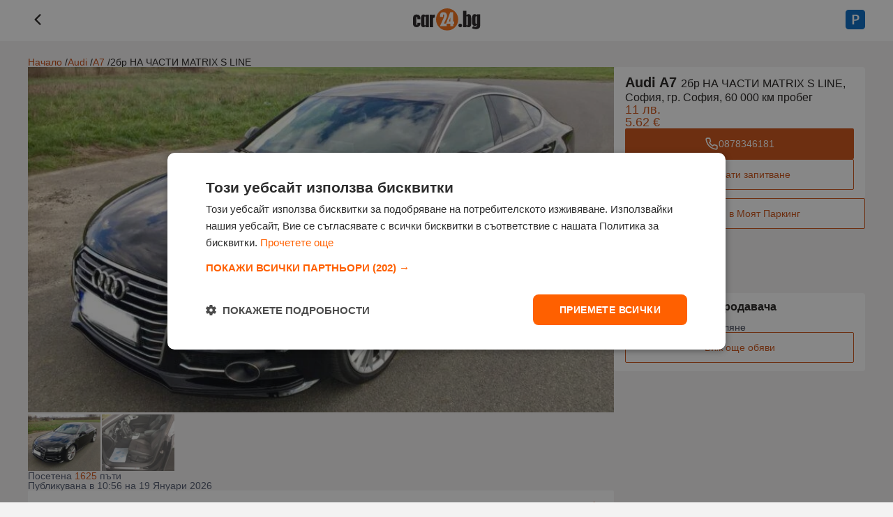

--- FILE ---
content_type: text/html;charset=UTF-8
request_url: https://www.car24.bg/obiava/34361362/audi-a7-2br-na-chasti-matrix-s-line
body_size: 18459
content:
<!DOCTYPE html><html lang="bg" prefix="og: http://ogp.me/ns#" data-beasties-container><head><link rel="preload" href="//mobistatic2.focus.bg/mobile/photosorg/654/1/big/11586118383185654_K9.webp" id="preloadLinkHead" as="image" fetchpriority="high">
<base href="/">
<meta charset="utf-8">
<meta http-equiv="X-UA-Compatible" content="IE=edge">
<meta name="viewport" content="width=device-width, initial-scale=1.0">
<title>Audi A7 2бр НА ЧАСТИ  MATRIX S LINE - 11 лв. / 5.62 € - 34361362 | Car24.bg</title>
<meta name="description" content="Виж обява за Audi A7 2бр НА ЧАСТИ  MATRIX S LINE, 34361362 ☛ Цена: 11 лв. / 5.62 €. Авто обяви в Car24.bg ☛ Сайт за обяви от 2009 година">
<link rel="apple-touch-icon" sizes="180x180" href="https://photos.car24.bg/assets/images/favicon/apple-touch-icon.png">
<link rel="icon" type="image/png" sizes="32x32" href="https://photos.car24.bg/assets/images/favicon/favicon-32x32.png">
<link rel="icon" type="image/png" sizes="16x16" href="https://photos.car24.bg/assets/images/favicon/favicon-16x16.png">
<link rel="manifest" href="/site.webmanifest">

<script type="text/javascript" charset="UTF-8" src="//cdn.cookie-script.com/s/cda2dab56f424cba7892d32ddd5f4163.js"></script>

<script defer async src="https://www.googletagmanager.com/gtag/js?id=G-BGZ66PN21K"></script>
<script>
    const gtagLoaded = new Event('gtag-loaded');(function(d, s, id){var js, fjs = d.getElementsByTagName(s)[0];if (d.getElementById(id)) {return;}js = d.createElement(s);js.id = id;js.defer = true;js.async = true;js.src = "https://www.googletagmanager.com/gtag/js?id=G-BGZ66PN21K";js.onload = function(){document.dispatchEvent(gtagLoaded);};fjs.parentNode.insertBefore(js, fjs);}(document, 'script', 'gtag-js'));try {window.dataLayer = window.dataLayer || [];function gtag(){dataLayer.push(arguments);}gtag('js', new Date());gtag('config', 'G-BGZ66PN21K');gtag('config', 'UA-9959106-1');}catch(error){}
</script>
<style>html,body,div,span,h1,h2,h3,p,a,img,ul,li,label,table,tbody,tr,td,footer,header,nav{margin:0;padding:0;border:0;font-size:100%;font:inherit;vertical-align:baseline;touch-action:manipulation}footer,header,nav{display:block}body{line-height:1}ul{list-style:none}table{border-collapse:collapse;border-spacing:0}body{background-color:#f3f2f2;font-family:Arial,Helvetica,sans-serif;color:#201e1d}body main{min-height:100vh;position:relative;padding-top:58px}body main .container{margin-top:24px}router-outlet{display:none}.container{display:flex;flex-direction:column;flex-wrap:wrap;gap:12px;max-width:1200px;margin:0 auto}@media (max-width: 1366px){.container{padding:0 16px}}a{text-decoration:none;color:unset}a:hover{color:#cb4f12}button{align-self:unset}@media (max-width: 991px){main .container{width:unset}}.card-wrapper{display:flex;flex-direction:column;gap:12px;box-sizing:border-box;background-color:#fff;border-radius:4px;word-break:break-word;padding:12px 16px}.card-wrapper .card-title h2{font-size:16px;font-weight:600}button{display:flex;flex-direction:row;align-items:center;justify-content:center;gap:8px;height:44px;font-size:14px;font-family:Arial,Helvetica,sans-serif;font-weight:500;border-radius:2px;border:none;cursor:pointer;align-self:flex-start;padding:0 16px}button.primary{background-color:#cb4f12;color:#fff}button.primary:hover,button.primary:active{background-color:#ad440f}button.secondary{background-color:#fff;color:#cb4f12;border:1px solid #CB4F12}button.secondary:hover,button.secondary:active{background-color:#fbded0}button.triary{background-color:#fff;color:#cb4f12}button.triary:hover,button.triary:active{background-color:#fbded0}button:disabled{color:#6b6e75;border-color:unset;cursor:not-allowed}button:disabled:hover{background-color:unset}@media (max-width: 991px){button{align-self:unset}}.tbi-calc{width:100%}
</style><link rel="stylesheet" href="styles-EB7D3UQG.css" crossorigin="anonymous" media="print" onload="this.media='all'"><noscript><link rel="stylesheet" href="styles-EB7D3UQG.css" crossorigin="anonymous"></noscript><style ng-app-id="ng">header[_ngcontent-ng-c1590745737]{background-color:#fff;position:fixed;top:0;width:100%;z-index:1003;padding:12px 0;margin-bottom:12px}header[_ngcontent-ng-c1590745737]   nav[_ngcontent-ng-c1590745737] > ul[_ngcontent-ng-c1590745737]{display:flex;flex-direction:row;align-items:center;justify-content:space-between}header[_ngcontent-ng-c1590745737]   nav[_ngcontent-ng-c1590745737] > ul[_ngcontent-ng-c1590745737]   li[_ngcontent-ng-c1590745737]   ul[_ngcontent-ng-c1590745737]{display:flex;flex-direction:row;gap:16px}header[_ngcontent-ng-c1590745737]   nav[_ngcontent-ng-c1590745737] > ul[_ngcontent-ng-c1590745737]   li[_ngcontent-ng-c1590745737]   ul[_ngcontent-ng-c1590745737]   li[_ngcontent-ng-c1590745737]{position:relative}header[_ngcontent-ng-c1590745737]   nav[_ngcontent-ng-c1590745737] > ul[_ngcontent-ng-c1590745737]   li[_ngcontent-ng-c1590745737]   ul[_ngcontent-ng-c1590745737]   li[_ngcontent-ng-c1590745737]   span.count[_ngcontent-ng-c1590745737]{color:#fff;background-color:#cb4f12;height:20px;min-width:12px;padding:0 4px;border-radius:20px;font-size:10px;line-height:20px;text-align:center;position:absolute;left:18px;bottom:20px;border:1px solid #fff}header[_ngcontent-ng-c1590745737]   nav[_ngcontent-ng-c1590745737]   ul[_ngcontent-ng-c1590745737]   li[_ngcontent-ng-c1590745737]   a[_ngcontent-ng-c1590745737]   img[_ngcontent-ng-c1590745737]{width:28px;height:28px}header[_ngcontent-ng-c1590745737]   nav[_ngcontent-ng-c1590745737]   ul[_ngcontent-ng-c1590745737]   li[_ngcontent-ng-c1590745737]   a[_ngcontent-ng-c1590745737]   .logo[_ngcontent-ng-c1590745737]{width:97px;height:32px}header[_ngcontent-ng-c1590745737]   nav[_ngcontent-ng-c1590745737]   .menu[_ngcontent-ng-c1590745737]{display:none;position:relative}header[_ngcontent-ng-c1590745737]   nav[_ngcontent-ng-c1590745737]   .menu.open[_ngcontent-ng-c1590745737]{display:block}header[_ngcontent-ng-c1590745737]   nav[_ngcontent-ng-c1590745737]   .menu[_ngcontent-ng-c1590745737]   .menu-overlay[_ngcontent-ng-c1590745737]{display:none;position:fixed;top:0;left:0;width:100%;height:100%;background-color:#333333b3;z-index:1000;justify-content:center;align-items:center}header[_ngcontent-ng-c1590745737]   nav[_ngcontent-ng-c1590745737]   .menu.open[_ngcontent-ng-c1590745737]   .menu-overlay[_ngcontent-ng-c1590745737], header[_ngcontent-ng-c1590745737]   nav[_ngcontent-ng-c1590745737]   .menu.open[_ngcontent-ng-c1590745737]   .menu-overlay[_ngcontent-ng-c1590745737]   .links[_ngcontent-ng-c1590745737]{display:flex;opacity:1}header[_ngcontent-ng-c1590745737]   nav[_ngcontent-ng-c1590745737]   .menu[_ngcontent-ng-c1590745737]   .menu-overlay[_ngcontent-ng-c1590745737]   .links[_ngcontent-ng-c1590745737]{display:none;flex-direction:column;position:fixed;width:300px;height:100%;left:-300px;background-color:#fff;z-index:1001;box-sizing:border-box;transform:translate(-100%);transition:all .3s ease-in;animation:_ngcontent-ng-c1590745737_slideOut .3s forwards}header[_ngcontent-ng-c1590745737]   nav[_ngcontent-ng-c1590745737]   .menu.open[_ngcontent-ng-c1590745737]   .menu-overlay[_ngcontent-ng-c1590745737]   .links[_ngcontent-ng-c1590745737]{animation:_ngcontent-ng-c1590745737_slideIn .3s forwards;left:0}header[_ngcontent-ng-c1590745737]   nav[_ngcontent-ng-c1590745737]   .menu[_ngcontent-ng-c1590745737]   .menu-overlay[_ngcontent-ng-c1590745737]   .links[_ngcontent-ng-c1590745737]   .divider[_ngcontent-ng-c1590745737]{height:1px;background-color:#e4e2e2;margin:8px 16px}header[_ngcontent-ng-c1590745737]   nav[_ngcontent-ng-c1590745737]   .menu[_ngcontent-ng-c1590745737]   .menu-overlay[_ngcontent-ng-c1590745737]   .links[_ngcontent-ng-c1590745737]   .close-menu[_ngcontent-ng-c1590745737]{display:inline-block;cursor:pointer;padding:16px}header[_ngcontent-ng-c1590745737]   nav[_ngcontent-ng-c1590745737]   .menu[_ngcontent-ng-c1590745737]   .menu-overlay[_ngcontent-ng-c1590745737]   .links[_ngcontent-ng-c1590745737]   ul[_ngcontent-ng-c1590745737]   li[_ngcontent-ng-c1590745737]{font-size:16px;font-weight:500;padding:12px 16px}header[_ngcontent-ng-c1590745737]   nav[_ngcontent-ng-c1590745737]   .menu[_ngcontent-ng-c1590745737]   .menu-overlay[_ngcontent-ng-c1590745737]   .links[_ngcontent-ng-c1590745737]   ul[_ngcontent-ng-c1590745737]   li[_ngcontent-ng-c1590745737]   .email[_ngcontent-ng-c1590745737]{font-size:14px;color:#3c4253}@media (max-width: 991px){header[_ngcontent-ng-c1590745737]{z-index:1002}}@keyframes _ngcontent-ng-c1590745737_slideIn{0%{transform:translate(-100%)}to{transform:translate(0)}}@keyframes _ngcontent-ng-c1590745737_slideOut{0%{transform:translate(0)}to{transform:translate(-100%)}}</style><style ng-app-id="ng">.brands-panel[_ngcontent-ng-c1318161248]{content-visibility:auto}.popular-brands[_ngcontent-ng-c1318161248]{display:flex;flex-direction:column;gap:12px}.popular-brands[_ngcontent-ng-c1318161248]   h2[_ngcontent-ng-c1318161248]{font-size:16px;font-weight:600}.popular-brands[_ngcontent-ng-c1318161248]   .tiles-grid[_ngcontent-ng-c1318161248]{display:grid;grid-template-columns:repeat(8,1fr);grid-gap:12px}.popular-brands[_ngcontent-ng-c1318161248]   .tiles-grid[_ngcontent-ng-c1318161248]   a[_ngcontent-ng-c1318161248]{display:flex}.popular-brands[_ngcontent-ng-c1318161248]   .tiles-grid[_ngcontent-ng-c1318161248]   .tile[_ngcontent-ng-c1318161248]{align-items:center;justify-content:baseline;align-self:stretch;flex:1}.popular-brands[_ngcontent-ng-c1318161248]   .tiles-grid[_ngcontent-ng-c1318161248]   .tile[_ngcontent-ng-c1318161248]   .brand-logo[_ngcontent-ng-c1318161248]{width:48px;height:48px;overflow:hidden}.popular-brands[_ngcontent-ng-c1318161248]   .tiles-grid[_ngcontent-ng-c1318161248]   .tile[_ngcontent-ng-c1318161248]   .brand-logo[_ngcontent-ng-c1318161248]   img[_ngcontent-ng-c1318161248]{width:100%;height:48px;object-fit:cover}.popular-brands[_ngcontent-ng-c1318161248]   .tiles-grid[_ngcontent-ng-c1318161248]   .tile[_ngcontent-ng-c1318161248]   .brand-name[_ngcontent-ng-c1318161248]{text-align:center;font-size:14px}.brand-ads[_ngcontent-ng-c1318161248], .brands-ads[_ngcontent-ng-c1318161248]{display:flex;flex-direction:row;flex-wrap:wrap;gap:8px;font-size:12px}.brands-ads.spacing[_ngcontent-ng-c1318161248]{margin-top:15px}.brand-ads[_ngcontent-ng-c1318161248]   h3[_ngcontent-ng-c1318161248], .brands-ads[_ngcontent-ng-c1318161248]   h3[_ngcontent-ng-c1318161248]{font-weight:600}.brand-ads[_ngcontent-ng-c1318161248]   .model[_ngcontent-ng-c1318161248], .brands-ads[_ngcontent-ng-c1318161248]   .brand[_ngcontent-ng-c1318161248]{display:flex;flex-direction:row;align-items:center;gap:2px;color:#4d556a}.brand-ads[_ngcontent-ng-c1318161248]   a[_ngcontent-ng-c1318161248], .brands-ads[_ngcontent-ng-c1318161248]   a[_ngcontent-ng-c1318161248]{text-decoration:underline}@media (max-width: 991px){.popular-brands[_ngcontent-ng-c1318161248]   .tiles-grid[_ngcontent-ng-c1318161248]{grid-template-columns:repeat(4,1fr)}}@media (max-width: 599px){.popular-brands[_ngcontent-ng-c1318161248]   .tiles-grid[_ngcontent-ng-c1318161248]{grid-template-columns:repeat(2,1fr)}}</style><style ng-app-id="ng">.modal[_ngcontent-ng-c1586046498]{display:none;align-items:center;justify-content:center;position:fixed;top:0;left:0;width:100%;height:100%;background-color:#201e1d80;flex-direction:column;z-index:1003}.modal[_ngcontent-ng-c1586046498]   .modal-content[_ngcontent-ng-c1586046498]{display:flex;flex-direction:column;align-items:center;gap:4px;box-sizing:border-box;width:600px;background-color:#fff;border-radius:4px;padding:12px 16px}.modal.send-inquiry[_ngcontent-ng-c1586046498]   .modal-content[_ngcontent-ng-c1586046498], .modal.report[_ngcontent-ng-c1586046498]   .modal-content[_ngcontent-ng-c1586046498]{gap:12px}.modal[_ngcontent-ng-c1586046498]   .modal-content[_ngcontent-ng-c1586046498]   .modal-title[_ngcontent-ng-c1586046498]{font-size:16px;font-weight:600;text-align:center;width:100%}.modal.send-inquiry[_ngcontent-ng-c1586046498]   .modal-content[_ngcontent-ng-c1586046498]   .modal-title[_ngcontent-ng-c1586046498], .modal.report[_ngcontent-ng-c1586046498]   .modal-content[_ngcontent-ng-c1586046498]   .modal-title[_ngcontent-ng-c1586046498]{text-align:left}.modal[_ngcontent-ng-c1586046498]   .modal-content[_ngcontent-ng-c1586046498]   .modal-message[_ngcontent-ng-c1586046498]{font-size:14px;font-weight:400;color:#4d556a;text-align:center;line-height:normal}.modal[_ngcontent-ng-c1586046498]   .modal-content[_ngcontent-ng-c1586046498]   .input-wrapper[_ngcontent-ng-c1586046498]{width:100%}.modal[_ngcontent-ng-c1586046498]   .modal-content[_ngcontent-ng-c1586046498]   .modal-actions[_ngcontent-ng-c1586046498]{display:flex;gap:8px;width:100%;margin-top:12px}.modal[_ngcontent-ng-c1586046498]   .modal-content[_ngcontent-ng-c1586046498]   .modal-actions[_ngcontent-ng-c1586046498]   button[_ngcontent-ng-c1586046498]{flex:1}@media (max-width: 991px){.modal[_ngcontent-ng-c1586046498]   .modal-content[_ngcontent-ng-c1586046498]{width:calc(100vw - 32px)}}.input-wrapper[_ngcontent-ng-c1586046498]{display:flex;flex-direction:column;gap:4px;box-sizing:border-box;position:relative}.checkbox-wrapper[_ngcontent-ng-c1586046498]{display:flex;flex-direction:row;align-items:center;box-sizing:border-box;gap:4px;position:relative}.input-wrapper[_ngcontent-ng-c1586046498]   label[_ngcontent-ng-c1586046498]{font-size:14px;font-weight:600}.input-wrapper[_ngcontent-ng-c1586046498]:has(input[type=radio])   label[_ngcontent-ng-c1586046498], .input-wrapper[_ngcontent-ng-c1586046498]:has(input[type=checkbox])   label[_ngcontent-ng-c1586046498]{font-weight:400}.input-wrapper[_ngcontent-ng-c1586046498]   label[_ngcontent-ng-c1586046498]   .asterisk[_ngcontent-ng-c1586046498], .input-wrapper[_ngcontent-ng-c1586046498]   label[_ngcontent-ng-c1586046498]   a[_ngcontent-ng-c1586046498]{color:#cb4f12}.input-wrapper[_ngcontent-ng-c1586046498]   input[_ngcontent-ng-c1586046498]:not([type=checkbox]):not([type=radio]), .input-wrapper[_ngcontent-ng-c1586046498]   textarea[_ngcontent-ng-c1586046498]{font-size:14px;font-weight:500;caret-color:#cb4f12;background-color:#f0f1f4;border-radius:2px;border:none;padding:12px 16px}.input-wrapper[_ngcontent-ng-c1586046498]   input[_ngcontent-ng-c1586046498]::placeholder, .input-wrapper[_ngcontent-ng-c1586046498]   textarea[_ngcontent-ng-c1586046498]::placeholder{color:#4d556a}.input-wrapper[_ngcontent-ng-c1586046498]   input[_ngcontent-ng-c1586046498]::-webkit-outer-spin-button, .input-wrapper[_ngcontent-ng-c1586046498]   input[_ngcontent-ng-c1586046498]::-webkit-inner-spin-button{-webkit-appearance:none;margin:0}.input-wrapper[_ngcontent-ng-c1586046498]   input[type=number][_ngcontent-ng-c1586046498]{-moz-appearance:textfield}.input-wrapper[_ngcontent-ng-c1586046498]   input[type=search][_ngcontent-ng-c1586046498]{background-image:url(https://photos.car24.bg/assets/images/search.svg);background-repeat:no-repeat;background-position:left 16px center;padding-left:40px!important}.input-wrapper[_ngcontent-ng-c1586046498]   input[type=search][_ngcontent-ng-c1586046498]::-webkit-search-decoration, .input-wrapper[_ngcontent-ng-c1586046498]   input[type=search][_ngcontent-ng-c1586046498]::-webkit-search-cancel-button, .input-wrapper[_ngcontent-ng-c1586046498]   input[type=search][_ngcontent-ng-c1586046498]::-webkit-search-results-button, .input-wrapper[_ngcontent-ng-c1586046498]   input[type=search][_ngcontent-ng-c1586046498]::-webkit-search-results-decoration{-webkit-appearance:none}.input-wrapper[_ngcontent-ng-c1586046498]   input[_ngcontent-ng-c1586046498]:read-only:not(:disabled){overflow:hidden;text-overflow:ellipsis;display:-webkit-box;-webkit-line-clamp:1;-webkit-box-orient:vertical;cursor:pointer;text-decoration:underline}.input-wrapper[_ngcontent-ng-c1586046498]   input[_ngcontent-ng-c1586046498]:disabled{background-color:#e4e2e2!important}.input-wrapper[_ngcontent-ng-c1586046498]   textarea[_ngcontent-ng-c1586046498]{box-sizing:border-box;resize:none;font-weight:400;font-family:Arial,Helvetica,sans-serif}.input-wrapper[_ngcontent-ng-c1586046498]   select[_ngcontent-ng-c1586046498]{font-size:14px;font-weight:500;background-color:#f0f1f4;border-radius:2px;border:none;-webkit-appearance:none;-moz-appearance:none;appearance:none;background-image:url(https://photos.car24.bg/assets/images/chevron-down.svg);background-position:right 12px center;background-repeat:no-repeat;cursor:pointer;padding:12px 36px 12px 16px}.input-wrapper[_ngcontent-ng-c1586046498]   input[_ngcontent-ng-c1586046498]:focus-visible, .input-wrapper[_ngcontent-ng-c1586046498]   textarea[_ngcontent-ng-c1586046498]:focus-visible, .input-wrapper[_ngcontent-ng-c1586046498]   select[_ngcontent-ng-c1586046498]:focus-visible{outline:1px solid #CB4F12}.input-wrapper[_ngcontent-ng-c1586046498]   .metric[_ngcontent-ng-c1586046498]{position:absolute;bottom:12px;right:16px;color:#4d556a;font-size:14px}.input-wrapper[_ngcontent-ng-c1586046498]   div[_ngcontent-ng-c1586046498]{display:flex;gap:4px}.input-wrapper[_ngcontent-ng-c1586046498]   div[_ngcontent-ng-c1586046498]   select[_ngcontent-ng-c1586046498]{flex:1}.input-wrapper[_ngcontent-ng-c1586046498]   input[type=checkbox][_ngcontent-ng-c1586046498]{appearance:none;border:.5px solid #4D556A;border-radius:2px;cursor:pointer;position:relative;padding:8px}.input-wrapper[_ngcontent-ng-c1586046498]   input[type=checkbox][_ngcontent-ng-c1586046498]:checked{background-color:#cb4f12;border-color:#cb4f12}.input-wrapper[_ngcontent-ng-c1586046498]   input[type=checkbox][_ngcontent-ng-c1586046498]:checked:after{content:"";position:absolute;top:0;left:0;width:16px;height:16px;background-image:url(https://photos.car24.bg/assets/images/check-white.svg);background-size:contain;background-repeat:no-repeat}.input-wrapper[_ngcontent-ng-c1586046498]   input[type=radio][_ngcontent-ng-c1586046498]{appearance:none;width:16px;height:16px;border:.5px solid #4D556A;border-radius:50%;background-color:#fff;cursor:pointer;position:relative;outline:none;margin:0}.input-wrapper[_ngcontent-ng-c1586046498]   input[type=radio][_ngcontent-ng-c1586046498]:focus, .input-wrapper[_ngcontent-ng-c1586046498]   input[type=radio][_ngcontent-ng-c1586046498]:checked{border-color:#cb4f12}.input-wrapper[_ngcontent-ng-c1586046498]   input[type=radio][_ngcontent-ng-c1586046498]:checked:after{content:"";position:absolute;top:2px;left:2px;width:10px;height:10px;background-color:#cb4f12;border-radius:50%}.input-wrapper[_ngcontent-ng-c1586046498]   input[type=radio][_ngcontent-ng-c1586046498]:focus:after{background-color:#cb4f12}.input-wrapper.error[_ngcontent-ng-c1586046498]   input[_ngcontent-ng-c1586046498]{border:1px solid #A72836!important}.input-wrapper[_ngcontent-ng-c1586046498]   .error-message[_ngcontent-ng-c1586046498]{font-size:12px;color:#a72836}</style><style ng-app-id="ng">.toast[_ngcontent-ng-c3738691851]{display:flex;align-items:center;justify-content:flex-start;gap:12px;box-sizing:border-box;border-radius:4px;padding:12px 16px}.toast.floating[_ngcontent-ng-c3738691851]{position:fixed;width:max-content;top:74px;left:16px;right:16px;z-index:1004;margin:0 auto}.toast.success[_ngcontent-ng-c3738691851]{background-color:#fafbf9;color:#617f52;border:1px solid #617F52}.toast.error[_ngcontent-ng-c3738691851]{background-color:#f8e2e5;color:#a72836;border:1px solid #A72836}.toast[_ngcontent-ng-c3738691851]   .message[_ngcontent-ng-c3738691851]{font-size:14px;font-weight:400;flex:1}.toast[_ngcontent-ng-c3738691851]   .close[_ngcontent-ng-c3738691851]{align-self:flex-start}@media (max-width: 991px){.toast.floating[_ngcontent-ng-c3738691851]{width:unset}}</style><style ng-app-id="ng">.loader[_ngcontent-ng-c2337704112]{border:12px solid #f2d3c4;border-top:12px solid #CB4F12;border-radius:50%;width:48px;height:48px;animation:_ngcontent-ng-c2337704112_spin 1.25s linear infinite;position:fixed;top:140px;left:50%;z-index:1004;margin-left:-36px}@keyframes _ngcontent-ng-c2337704112_spin{0%{transform:rotate(0)}to{transform:rotate(360deg)}}</style><style ng-app-id="ng">footer[_ngcontent-ng-c1842397940]{background-color:#fff;padding:24px 0;margin-top:24px}footer[_ngcontent-ng-c1842397940]   .container[_ngcontent-ng-c1842397940]{flex-direction:column;gap:16px}footer[_ngcontent-ng-c1842397940]   .links[_ngcontent-ng-c1842397940]   ul[_ngcontent-ng-c1842397940]{display:flex;flex-direction:row;gap:6px}footer[_ngcontent-ng-c1842397940]   .contact-info[_ngcontent-ng-c1842397940]{display:flex;flex-direction:column;gap:4px}footer[_ngcontent-ng-c1842397940]   .links[_ngcontent-ng-c1842397940]   ul[_ngcontent-ng-c1842397940]   li[_ngcontent-ng-c1842397940], footer[_ngcontent-ng-c1842397940]   .contact-info[_ngcontent-ng-c1842397940]   span[_ngcontent-ng-c1842397940]{font-size:12px;color:#3c4253}footer[_ngcontent-ng-c1842397940]   .copyright[_ngcontent-ng-c1842397940]   span[_ngcontent-ng-c1842397940]{font-size:12px;color:#4d556a}footer[_ngcontent-ng-c1842397940]   .links[_ngcontent-ng-c1842397940]   ul[_ngcontent-ng-c1842397940]   .divider[_ngcontent-ng-c1842397940]{font-size:12px;color:#e4e2e2}@media (max-width: 991px){footer[_ngcontent-ng-c1842397940]   .links[_ngcontent-ng-c1842397940]   ul[_ngcontent-ng-c1842397940]{flex-direction:column;align-items:flex-start;gap:12px}footer[_ngcontent-ng-c1842397940]   ul[_ngcontent-ng-c1842397940]   .divider[_ngcontent-ng-c1842397940]{display:none}}</style><script type="application/ld+json">{"@context":"https://schema.org","@type":"Organization","url":"https://www.car24.bg","logo":"https://photos.car24.bg/assets/images/logo.svg"}</script><style ng-app-id="ng">.tooltip{visibility:hidden;pointer-events:none;background-color:#201e1d;color:#fff;text-align:center;border-radius:4px;padding:4px 6px;font-size:12px;position:absolute;top:32px;left:50%;transform:translate(-50%);white-space:nowrap;opacity:0;transition:opacity .3s ease,visibility .3s ease}*:hover>tooltip>.tooltip{visibility:visible;opacity:1}@media (max-width: 991px){*:hover>tooltip>.tooltip{display:none}}
</style><style ng-app-id="ng">.container[_ngcontent-ng-c705411899]{flex-direction:row;position:relative}.container[_ngcontent-ng-c705411899]   .left-col[_ngcontent-ng-c705411899]{display:flex;flex-direction:column;gap:12px;width:70%;flex:.7}.container[_ngcontent-ng-c705411899]   .right-col[_ngcontent-ng-c705411899]{display:flex;flex-direction:column;gap:12px;width:30%;flex:.3;position:sticky;top:74px}h1[_ngcontent-ng-c705411899]{font-size:20px;font-weight:600}button[_ngcontent-ng-c705411899]:not(.copy){width:100%}.general-info[_ngcontent-ng-c705411899]{display:flex;flex-direction:column;gap:8px;word-break:break-word}.general-info[_ngcontent-ng-c705411899]   .brand-model[_ngcontent-ng-c705411899]   span[_ngcontent-ng-c705411899]{font-size:16px;font-weight:400}.general-info[_ngcontent-ng-c705411899]   .price[_ngcontent-ng-c705411899]{display:flex;flex-direction:column;gap:2px}.general-info[_ngcontent-ng-c705411899]   .price[_ngcontent-ng-c705411899]   .amount[_ngcontent-ng-c705411899]{font-size:18px;font-weight:500;color:#cb4f12}.general-info[_ngcontent-ng-c705411899]   .price[_ngcontent-ng-c705411899]   .taxes-included[_ngcontent-ng-c705411899]{font-size:14px;color:#4d556a}.favourite[_ngcontent-ng-c705411899]:hover   img[_ngcontent-ng-c705411899], .favourite[_ngcontent-ng-c705411899]:active   img[_ngcontent-ng-c705411899], .favourite.active[_ngcontent-ng-c705411899]   img[_ngcontent-ng-c705411899]{content:url(https://photos.car24.bg/assets/images/parking-filled.svg)}.statistics[_ngcontent-ng-c705411899]{display:flex;flex-direction:column;gap:4px;color:#4d556a;font-size:14px}.statistics[_ngcontent-ng-c705411899]   .visited-count[_ngcontent-ng-c705411899]   .count[_ngcontent-ng-c705411899]{color:#cb4f12;font-weight:500}button.model-details[_ngcontent-ng-c705411899]{justify-content:space-between}.features-info[_ngcontent-ng-c705411899]   .property[_ngcontent-ng-c705411899], .technical-info[_ngcontent-ng-c705411899]   .property[_ngcontent-ng-c705411899]{display:flex;flex-direction:row;align-items:center;justify-content:space-between;gap:8px;padding:8px 0}.features-info[_ngcontent-ng-c705411899]   .property[_ngcontent-ng-c705411899]:not(:last-of-type), .technical-info[_ngcontent-ng-c705411899]   .property[_ngcontent-ng-c705411899]:not(:last-of-type){border-bottom:1px solid #E4E2E2}.features-info[_ngcontent-ng-c705411899]   .property[_ngcontent-ng-c705411899]:first-of-type, .technical-info[_ngcontent-ng-c705411899]   .property[_ngcontent-ng-c705411899]:first-of-type{padding-top:0}.features-info[_ngcontent-ng-c705411899]   .property[_ngcontent-ng-c705411899]:last-of-type, .technical-info[_ngcontent-ng-c705411899]   .property[_ngcontent-ng-c705411899]:last-of-type{padding-bottom:0}.features-info[_ngcontent-ng-c705411899]   .property[_ngcontent-ng-c705411899]   span[_ngcontent-ng-c705411899], .technical-info[_ngcontent-ng-c705411899]   .property[_ngcontent-ng-c705411899]   span[_ngcontent-ng-c705411899]{flex:1;font-size:14px}.features-info[_ngcontent-ng-c705411899]   .property[_ngcontent-ng-c705411899]   .property-label[_ngcontent-ng-c705411899], .technical-info[_ngcontent-ng-c705411899]   .property[_ngcontent-ng-c705411899]   .property-label[_ngcontent-ng-c705411899]{color:#4d556a}.features-info[_ngcontent-ng-c705411899]   .property[_ngcontent-ng-c705411899]   .property-info[_ngcontent-ng-c705411899], .technical-info[_ngcontent-ng-c705411899]   .property[_ngcontent-ng-c705411899]   .property-info[_ngcontent-ng-c705411899]{font-weight:500;color:#3c4253;line-height:normal}.model-details[_ngcontent-ng-c705411899]{padding:12px 16px;height:unset;text-align:left}.additional-info[_ngcontent-ng-c705411899]   p[_ngcontent-ng-c705411899]{font-size:14px;line-height:normal;color:#3c4253}.ad-page-link[_ngcontent-ng-c705411899]{display:flex}.ad-page-link[_ngcontent-ng-c705411899]   .copy[_ngcontent-ng-c705411899]{border-radius:0 2px 2px 0}button[_ngcontent-ng-c705411899]   img[_ngcontent-ng-c705411899]{width:20px;height:20px}.sharing[_ngcontent-ng-c705411899]{display:flex;flex-direction:row;gap:12px}.sharing[_ngcontent-ng-c705411899]   img[_ngcontent-ng-c705411899]{width:21px;height:20px}.sharing[_ngcontent-ng-c705411899]   .facebook[_ngcontent-ng-c705411899], .sharing[_ngcontent-ng-c705411899]   .whatsapp[_ngcontent-ng-c705411899], .sharing[_ngcontent-ng-c705411899]   .viber[_ngcontent-ng-c705411899]{border:none}.sharing[_ngcontent-ng-c705411899]   .facebook[_ngcontent-ng-c705411899]{background-color:#1876f21a;color:#1876f2}.sharing[_ngcontent-ng-c705411899]   .facebook[_ngcontent-ng-c705411899]:hover, .sharing[_ngcontent-ng-c705411899]   .facebook[_ngcontent-ng-c705411899]:active{background-color:#1876f233}.sharing[_ngcontent-ng-c705411899]   .whatsapp[_ngcontent-ng-c705411899]{background-color:#128c7e1a;color:#128c7e}.sharing[_ngcontent-ng-c705411899]   .whatsapp[_ngcontent-ng-c705411899]:hover, .sharing[_ngcontent-ng-c705411899]   .whatsapp[_ngcontent-ng-c705411899]:active{background-color:#128c7e33}.sharing[_ngcontent-ng-c705411899]   .viber[_ngcontent-ng-c705411899]{background-color:#725ff21a;color:#725ff2}.sharing[_ngcontent-ng-c705411899]   .viber[_ngcontent-ng-c705411899]:hover, .sharing[_ngcontent-ng-c705411899]   .viber[_ngcontent-ng-c705411899]:active{background-color:#725ff233}.call[_ngcontent-ng-c705411899]{display:none;flex-direction:row;position:fixed;z-index:1000;top:58px;width:100%}.call[_ngcontent-ng-c705411899]   a[_ngcontent-ng-c705411899]:first-of-type{flex:1}.call[_ngcontent-ng-c705411899]   .inquiry[_ngcontent-ng-c705411899]{width:88px}.more-ads-model[_ngcontent-ng-c705411899], .more-ads-brand[_ngcontent-ng-c705411899]{font-size:14px;text-decoration:underline;color:#cb4f12}@media (max-width: 991px){.container[_ngcontent-ng-c705411899]{flex-direction:column}.container[_ngcontent-ng-c705411899]   .left-col[_ngcontent-ng-c705411899]{width:100%}.container[_ngcontent-ng-c705411899]   .right-col[_ngcontent-ng-c705411899]{width:100%;position:unset}.sharing[_ngcontent-ng-c705411899]{flex-direction:column}}</style><style ng-app-id="ng">.breadcrumbs[_ngcontent-ng-c3081048406]{display:flex;flex-direction:row;width:100%}.breadcrumbs[_ngcontent-ng-c3081048406]   .links[_ngcontent-ng-c3081048406]{display:flex;flex-direction:row;flex-wrap:wrap;gap:4px}.breadcrumbs[_ngcontent-ng-c3081048406]   .links[_ngcontent-ng-c3081048406]   li[_ngcontent-ng-c3081048406]{font-size:14px}.breadcrumbs[_ngcontent-ng-c3081048406]   .links[_ngcontent-ng-c3081048406]   li[_ngcontent-ng-c3081048406]   a[_ngcontent-ng-c3081048406]{color:#c2460e}.breadcrumbs[_ngcontent-ng-c3081048406]   .links[_ngcontent-ng-c3081048406]   li[_ngcontent-ng-c3081048406]:not(:last-of-type):after{content:" / "}</style><style ng-app-id="ng">.gallery{width:100%}.auto-gallery{width:100%;overflow:hidden}.newAdImages{width:840px;border-collapse:collapse}.newAdImages div.space{width:10px}.newAdImages td.agencia{width:160px}.newAdImages .img .imgHolder{position:relative}.newAdImages .img .imgHolder img.big{width:100%}.newAdImages .img .imgHolder .nums{position:absolute;left:0;right:0;bottom:3px;line-height:26px;background:#00000080;color:#fff;font-size:13px;text-align:center;z-index:1}.newAdImages .img .imgHolder .nums a.prev{display:inline-block;width:26px;height:26px;margin-right:2px;background:url(https://photos.car24.bg/assets/images/gallery-next-prev.svg) -32px 6px no-repeat;vertical-align:-8px;cursor:pointer}.newAdImages .img .imgHolder .nums a.prev:hover{background-position:-32px -34px}.newAdImages .img .imgHolder .nums a.next{display:inline-block;width:26px;height:26px;margin-left:2px;background:url(https://photos.car24.bg/assets/images/gallery-next-prev.svg) 8px 6px no-repeat;vertical-align:-8px;cursor:pointer}.newAdImages .img .imgHolder .nums a.next:hover{background-position:8px -34px}.newAdImages .img .imgHolder a.zoom{position:absolute;z-index:2;right:90px;bottom:0;line-height:26px;color:#fff;font-size:11px;text-decoration:none;background:url(https://photos.car24.bg/assets/images/gallery-zoom.svg) 0 5px no-repeat;padding-left:22px;opacity:.8;margin-bottom:4px;cursor:pointer}.newAdImages .img .imgHolder a.zoom:hover{opacity:1;text-decoration:underline}.newAdImages .img .imgHolder a.Next{display:flex;align-items:center;justify-content:flex-end;position:absolute;right:1px;top:0;bottom:0;width:70px;text-align:right}.newAdImages .img .smallHolder{position:relative;margin-top:3px;overflow:hidden;height:81px;white-space:nowrap;line-height:0}.newAdImages .img .smallHolder .im a{display:inline-block;line-height:0;margin-right:2px;cursor:zoom-in;overflow:hidden}.newAdImages .img .smallHolder .im a:hover{animation:imgHover 1.5s cubic-bezier(.07,.13,.19,.97) both}.newAdImages .img .smallHolder .im a img{width:104px;height:81px;object-fit:cover;transition:.3s}.newAdImages .img .smallHolder .im a:hover img{transform:scale(1.6)}.newAdImages .img .smallHolder a.prev{position:absolute;z-index:10;top:0;left:0;bottom:0;width:24px;background-color:#00000059;background-image:url(https://photos.car24.bg/assets/images/imgNavL.svg);background-position:center center;background-repeat:no-repeat}.newAdImages .img .smallHolder a.prev:hover{background-color:#0000008c}.newAdImages .img .smallHolder a.next{position:absolute;z-index:10;top:0;right:0;bottom:0;width:24px;background-color:#00000059;background-image:url(https://photos.car24.bg/assets/images/imgNavR.svg);background-position:center center;background-repeat:no-repeat}.newAdImages .img .smallHolder a.next:hover{background-color:#0000008c}@keyframes imgHover{0%{opacity:.2}to{opacity:1}}@media (max-width: 991px){.newAdImages .img .nums,.newAdImages .img .zoom,.newAdImages .img .smallHolder{display:none}.newAdImages{width:100%}.newAdImages .img .imgHolder a.zoom{right:15px}.newAdImages .img .imgHolder{overflow-x:clip}}
</style><style ng-app-id="ng">.seller-info[_ngcontent-ng-c3895141212]{display:flex;flex-direction:row;gap:8px;word-break:break-word}.seller-info[_ngcontent-ng-c3895141212]   .profile-picture[_ngcontent-ng-c3895141212]{width:64px;height:64px;overflow:hidden;flex-shrink:0}.seller-info[_ngcontent-ng-c3895141212]   .profile-picture[_ngcontent-ng-c3895141212]   img[_ngcontent-ng-c3895141212]{width:100%;height:64px;object-fit:cover}.seller-info[_ngcontent-ng-c3895141212]   .details[_ngcontent-ng-c3895141212]{display:flex;flex-direction:column;gap:4px}.seller-info[_ngcontent-ng-c3895141212]   .details[_ngcontent-ng-c3895141212]   .name[_ngcontent-ng-c3895141212]{font-size:14px;font-weight:600}.seller-info[_ngcontent-ng-c3895141212]   .details[_ngcontent-ng-c3895141212]   .location[_ngcontent-ng-c3895141212], .seller-info[_ngcontent-ng-c3895141212]   .details[_ngcontent-ng-c3895141212]   .phone[_ngcontent-ng-c3895141212]{font-size:14px;color:#3c4253}.seller-actions[_ngcontent-ng-c3895141212]{display:flex;flex-direction:row;gap:12px;position:relative}.seller-actions[_ngcontent-ng-c3895141212]   .phone-numbers[_ngcontent-ng-c3895141212]{display:none;position:absolute;background-color:#fff;border:1px solid #E4E2E2;border-radius:4px;z-index:1000;top:48px;left:0;overflow:hidden;width:150px;margin:0}.seller-actions[_ngcontent-ng-c3895141212]   .phone-numbers[_ngcontent-ng-c3895141212]   .phone-number[_ngcontent-ng-c3895141212]{display:flex;flex-direction:row;align-items:center;justify-content:space-between;gap:16px;font-size:14px;cursor:pointer;white-space:nowrap}.seller-actions[_ngcontent-ng-c3895141212]   .phone-numbers[_ngcontent-ng-c3895141212]   .phone-number[_ngcontent-ng-c3895141212]:not(:last-of-type){border-bottom:1px solid #E4E2E2}.seller-actions[_ngcontent-ng-c3895141212]   .phone-numbers[_ngcontent-ng-c3895141212]   .phone-number[_ngcontent-ng-c3895141212]   button[_ngcontent-ng-c3895141212]{width:100%}.card-wrapper.seller-left[_ngcontent-ng-c3895141212]   .seller-actions[_ngcontent-ng-c3895141212], .card-wrapper.seller-right[_ngcontent-ng-c3895141212]   .seller-actions[_ngcontent-ng-c3895141212]{flex-direction:column}.card-wrapper.seller-left[_ngcontent-ng-c3895141212]   button[_ngcontent-ng-c3895141212]:not(.copy), .card-wrapper.seller-right[_ngcontent-ng-c3895141212]   button[_ngcontent-ng-c3895141212]:not(.copy){width:100%}.card-wrapper.seller-left[_ngcontent-ng-c3895141212]{display:none}.card-wrapper[_ngcontent-ng-c3895141212]:not(.seller-left):not(.seller-right)   .seller-info[_ngcontent-ng-c3895141212]   .details[_ngcontent-ng-c3895141212]   .name[_ngcontent-ng-c3895141212]{font-size:16px}@media (max-width: 991px){.seller-actions[_ngcontent-ng-c3895141212]{flex-direction:column}.seller-actions[_ngcontent-ng-c3895141212]   .primary[_ngcontent-ng-c3895141212]   img[_ngcontent-ng-c3895141212]:nth-of-type(2){margin-left:auto}.seller-actions[_ngcontent-ng-c3895141212]   .phone-numbers[_ngcontent-ng-c3895141212]{width:100%}.card-wrapper.seller-right[_ngcontent-ng-c3895141212]{display:none}.card-wrapper.seller-left[_ngcontent-ng-c3895141212]{display:flex}}</style><style ng-app-id="ng">.input-wrapper[_ngcontent-ng-c802796650]{display:flex;flex-direction:column;gap:4px;box-sizing:border-box;position:relative}.checkbox-wrapper[_ngcontent-ng-c802796650]{display:flex;flex-direction:row;align-items:center;box-sizing:border-box;gap:4px;position:relative}.input-wrapper[_ngcontent-ng-c802796650]   label[_ngcontent-ng-c802796650]{font-size:14px;font-weight:600}.input-wrapper[_ngcontent-ng-c802796650]:has(input[type=radio])   label[_ngcontent-ng-c802796650], .input-wrapper[_ngcontent-ng-c802796650]:has(input[type=checkbox])   label[_ngcontent-ng-c802796650]{font-weight:400}.input-wrapper[_ngcontent-ng-c802796650]   label[_ngcontent-ng-c802796650]   .asterisk[_ngcontent-ng-c802796650], .input-wrapper[_ngcontent-ng-c802796650]   label[_ngcontent-ng-c802796650]   a[_ngcontent-ng-c802796650]{color:#cb4f12}.input-wrapper[_ngcontent-ng-c802796650]   input[_ngcontent-ng-c802796650]:not([type=checkbox]):not([type=radio]), .input-wrapper[_ngcontent-ng-c802796650]   textarea[_ngcontent-ng-c802796650]{font-size:14px;font-weight:500;caret-color:#cb4f12;background-color:#f0f1f4;border-radius:2px;border:none;padding:12px 16px}.input-wrapper[_ngcontent-ng-c802796650]   input[_ngcontent-ng-c802796650]::placeholder, .input-wrapper[_ngcontent-ng-c802796650]   textarea[_ngcontent-ng-c802796650]::placeholder{color:#4d556a}.input-wrapper[_ngcontent-ng-c802796650]   input[_ngcontent-ng-c802796650]::-webkit-outer-spin-button, .input-wrapper[_ngcontent-ng-c802796650]   input[_ngcontent-ng-c802796650]::-webkit-inner-spin-button{-webkit-appearance:none;margin:0}.input-wrapper[_ngcontent-ng-c802796650]   input[type=number][_ngcontent-ng-c802796650]{-moz-appearance:textfield}.input-wrapper[_ngcontent-ng-c802796650]   input[type=search][_ngcontent-ng-c802796650]{background-image:url(https://photos.car24.bg/assets/images/search.svg);background-repeat:no-repeat;background-position:left 16px center;padding-left:40px!important}.input-wrapper[_ngcontent-ng-c802796650]   input[type=search][_ngcontent-ng-c802796650]::-webkit-search-decoration, .input-wrapper[_ngcontent-ng-c802796650]   input[type=search][_ngcontent-ng-c802796650]::-webkit-search-cancel-button, .input-wrapper[_ngcontent-ng-c802796650]   input[type=search][_ngcontent-ng-c802796650]::-webkit-search-results-button, .input-wrapper[_ngcontent-ng-c802796650]   input[type=search][_ngcontent-ng-c802796650]::-webkit-search-results-decoration{-webkit-appearance:none}.input-wrapper[_ngcontent-ng-c802796650]   input[_ngcontent-ng-c802796650]:read-only:not(:disabled){overflow:hidden;text-overflow:ellipsis;display:-webkit-box;-webkit-line-clamp:1;-webkit-box-orient:vertical;cursor:pointer;text-decoration:underline}.input-wrapper[_ngcontent-ng-c802796650]   input[_ngcontent-ng-c802796650]:disabled{background-color:#e4e2e2!important}.input-wrapper[_ngcontent-ng-c802796650]   textarea[_ngcontent-ng-c802796650]{box-sizing:border-box;resize:none;font-weight:400;font-family:Arial,Helvetica,sans-serif}.input-wrapper[_ngcontent-ng-c802796650]   select[_ngcontent-ng-c802796650]{font-size:14px;font-weight:500;background-color:#f0f1f4;border-radius:2px;border:none;-webkit-appearance:none;-moz-appearance:none;appearance:none;background-image:url(https://photos.car24.bg/assets/images/chevron-down.svg);background-position:right 12px center;background-repeat:no-repeat;cursor:pointer;padding:12px 36px 12px 16px}.input-wrapper[_ngcontent-ng-c802796650]   input[_ngcontent-ng-c802796650]:focus-visible, .input-wrapper[_ngcontent-ng-c802796650]   textarea[_ngcontent-ng-c802796650]:focus-visible, .input-wrapper[_ngcontent-ng-c802796650]   select[_ngcontent-ng-c802796650]:focus-visible{outline:1px solid #CB4F12}.input-wrapper[_ngcontent-ng-c802796650]   .metric[_ngcontent-ng-c802796650]{position:absolute;bottom:12px;right:16px;color:#4d556a;font-size:14px}.input-wrapper[_ngcontent-ng-c802796650]   div[_ngcontent-ng-c802796650]{display:flex;gap:4px}.input-wrapper[_ngcontent-ng-c802796650]   div[_ngcontent-ng-c802796650]   select[_ngcontent-ng-c802796650]{flex:1}.input-wrapper[_ngcontent-ng-c802796650]   input[type=checkbox][_ngcontent-ng-c802796650]{appearance:none;border:.5px solid #4D556A;border-radius:2px;cursor:pointer;position:relative;padding:8px}.input-wrapper[_ngcontent-ng-c802796650]   input[type=checkbox][_ngcontent-ng-c802796650]:checked{background-color:#cb4f12;border-color:#cb4f12}.input-wrapper[_ngcontent-ng-c802796650]   input[type=checkbox][_ngcontent-ng-c802796650]:checked:after{content:"";position:absolute;top:0;left:0;width:16px;height:16px;background-image:url(https://photos.car24.bg/assets/images/check-white.svg);background-size:contain;background-repeat:no-repeat}.input-wrapper[_ngcontent-ng-c802796650]   input[type=radio][_ngcontent-ng-c802796650]{appearance:none;width:16px;height:16px;border:.5px solid #4D556A;border-radius:50%;background-color:#fff;cursor:pointer;position:relative;outline:none;margin:0}.input-wrapper[_ngcontent-ng-c802796650]   input[type=radio][_ngcontent-ng-c802796650]:focus, .input-wrapper[_ngcontent-ng-c802796650]   input[type=radio][_ngcontent-ng-c802796650]:checked{border-color:#cb4f12}.input-wrapper[_ngcontent-ng-c802796650]   input[type=radio][_ngcontent-ng-c802796650]:checked:after{content:"";position:absolute;top:2px;left:2px;width:10px;height:10px;background-color:#cb4f12;border-radius:50%}.input-wrapper[_ngcontent-ng-c802796650]   input[type=radio][_ngcontent-ng-c802796650]:focus:after{background-color:#cb4f12}.input-wrapper.error[_ngcontent-ng-c802796650]   input[_ngcontent-ng-c802796650]{border:1px solid #A72836!important}.input-wrapper[_ngcontent-ng-c802796650]   .error-message[_ngcontent-ng-c802796650]{font-size:12px;color:#a72836}.input-wrapper[_ngcontent-ng-c802796650]{flex:1}.input-wrapper[_ngcontent-ng-c802796650]   input[_ngcontent-ng-c802796650]:read-only{height:100%;border-radius:2px 0 0 2px}</style><style ng-app-id="ng">.modal[_ngcontent-ng-c467236538]{display:none;align-items:center;justify-content:center;position:fixed;top:0;left:0;width:100%;height:100%;background-color:#201e1d80;flex-direction:column;z-index:1003}.modal[_ngcontent-ng-c467236538]   .modal-content[_ngcontent-ng-c467236538]{display:flex;flex-direction:column;align-items:center;gap:4px;box-sizing:border-box;width:600px;background-color:#fff;border-radius:4px;padding:12px 16px}.modal.send-inquiry[_ngcontent-ng-c467236538]   .modal-content[_ngcontent-ng-c467236538], .modal.report[_ngcontent-ng-c467236538]   .modal-content[_ngcontent-ng-c467236538]{gap:12px}.modal[_ngcontent-ng-c467236538]   .modal-content[_ngcontent-ng-c467236538]   .modal-title[_ngcontent-ng-c467236538]{font-size:16px;font-weight:600;text-align:center;width:100%}.modal.send-inquiry[_ngcontent-ng-c467236538]   .modal-content[_ngcontent-ng-c467236538]   .modal-title[_ngcontent-ng-c467236538], .modal.report[_ngcontent-ng-c467236538]   .modal-content[_ngcontent-ng-c467236538]   .modal-title[_ngcontent-ng-c467236538]{text-align:left}.modal[_ngcontent-ng-c467236538]   .modal-content[_ngcontent-ng-c467236538]   .modal-message[_ngcontent-ng-c467236538]{font-size:14px;font-weight:400;color:#4d556a;text-align:center;line-height:normal}.modal[_ngcontent-ng-c467236538]   .modal-content[_ngcontent-ng-c467236538]   .input-wrapper[_ngcontent-ng-c467236538]{width:100%}.modal[_ngcontent-ng-c467236538]   .modal-content[_ngcontent-ng-c467236538]   .modal-actions[_ngcontent-ng-c467236538]{display:flex;gap:8px;width:100%;margin-top:12px}.modal[_ngcontent-ng-c467236538]   .modal-content[_ngcontent-ng-c467236538]   .modal-actions[_ngcontent-ng-c467236538]   button[_ngcontent-ng-c467236538]{flex:1}@media (max-width: 991px){.modal[_ngcontent-ng-c467236538]   .modal-content[_ngcontent-ng-c467236538]{width:calc(100vw - 32px)}}.input-wrapper[_ngcontent-ng-c467236538]{display:flex;flex-direction:column;gap:4px;box-sizing:border-box;position:relative}.checkbox-wrapper[_ngcontent-ng-c467236538]{display:flex;flex-direction:row;align-items:center;box-sizing:border-box;gap:4px;position:relative}.input-wrapper[_ngcontent-ng-c467236538]   label[_ngcontent-ng-c467236538]{font-size:14px;font-weight:600}.input-wrapper[_ngcontent-ng-c467236538]:has(input[type=radio])   label[_ngcontent-ng-c467236538], .input-wrapper[_ngcontent-ng-c467236538]:has(input[type=checkbox])   label[_ngcontent-ng-c467236538]{font-weight:400}.input-wrapper[_ngcontent-ng-c467236538]   label[_ngcontent-ng-c467236538]   .asterisk[_ngcontent-ng-c467236538], .input-wrapper[_ngcontent-ng-c467236538]   label[_ngcontent-ng-c467236538]   a[_ngcontent-ng-c467236538]{color:#cb4f12}.input-wrapper[_ngcontent-ng-c467236538]   input[_ngcontent-ng-c467236538]:not([type=checkbox]):not([type=radio]), .input-wrapper[_ngcontent-ng-c467236538]   textarea[_ngcontent-ng-c467236538]{font-size:14px;font-weight:500;caret-color:#cb4f12;background-color:#f0f1f4;border-radius:2px;border:none;padding:12px 16px}.input-wrapper[_ngcontent-ng-c467236538]   input[_ngcontent-ng-c467236538]::placeholder, .input-wrapper[_ngcontent-ng-c467236538]   textarea[_ngcontent-ng-c467236538]::placeholder{color:#4d556a}.input-wrapper[_ngcontent-ng-c467236538]   input[_ngcontent-ng-c467236538]::-webkit-outer-spin-button, .input-wrapper[_ngcontent-ng-c467236538]   input[_ngcontent-ng-c467236538]::-webkit-inner-spin-button{-webkit-appearance:none;margin:0}.input-wrapper[_ngcontent-ng-c467236538]   input[type=number][_ngcontent-ng-c467236538]{-moz-appearance:textfield}.input-wrapper[_ngcontent-ng-c467236538]   input[type=search][_ngcontent-ng-c467236538]{background-image:url(https://photos.car24.bg/assets/images/search.svg);background-repeat:no-repeat;background-position:left 16px center;padding-left:40px!important}.input-wrapper[_ngcontent-ng-c467236538]   input[type=search][_ngcontent-ng-c467236538]::-webkit-search-decoration, .input-wrapper[_ngcontent-ng-c467236538]   input[type=search][_ngcontent-ng-c467236538]::-webkit-search-cancel-button, .input-wrapper[_ngcontent-ng-c467236538]   input[type=search][_ngcontent-ng-c467236538]::-webkit-search-results-button, .input-wrapper[_ngcontent-ng-c467236538]   input[type=search][_ngcontent-ng-c467236538]::-webkit-search-results-decoration{-webkit-appearance:none}.input-wrapper[_ngcontent-ng-c467236538]   input[_ngcontent-ng-c467236538]:read-only:not(:disabled){overflow:hidden;text-overflow:ellipsis;display:-webkit-box;-webkit-line-clamp:1;-webkit-box-orient:vertical;cursor:pointer;text-decoration:underline}.input-wrapper[_ngcontent-ng-c467236538]   input[_ngcontent-ng-c467236538]:disabled{background-color:#e4e2e2!important}.input-wrapper[_ngcontent-ng-c467236538]   textarea[_ngcontent-ng-c467236538]{box-sizing:border-box;resize:none;font-weight:400;font-family:Arial,Helvetica,sans-serif}.input-wrapper[_ngcontent-ng-c467236538]   select[_ngcontent-ng-c467236538]{font-size:14px;font-weight:500;background-color:#f0f1f4;border-radius:2px;border:none;-webkit-appearance:none;-moz-appearance:none;appearance:none;background-image:url(https://photos.car24.bg/assets/images/chevron-down.svg);background-position:right 12px center;background-repeat:no-repeat;cursor:pointer;padding:12px 36px 12px 16px}.input-wrapper[_ngcontent-ng-c467236538]   input[_ngcontent-ng-c467236538]:focus-visible, .input-wrapper[_ngcontent-ng-c467236538]   textarea[_ngcontent-ng-c467236538]:focus-visible, .input-wrapper[_ngcontent-ng-c467236538]   select[_ngcontent-ng-c467236538]:focus-visible{outline:1px solid #CB4F12}.input-wrapper[_ngcontent-ng-c467236538]   .metric[_ngcontent-ng-c467236538]{position:absolute;bottom:12px;right:16px;color:#4d556a;font-size:14px}.input-wrapper[_ngcontent-ng-c467236538]   div[_ngcontent-ng-c467236538]{display:flex;gap:4px}.input-wrapper[_ngcontent-ng-c467236538]   div[_ngcontent-ng-c467236538]   select[_ngcontent-ng-c467236538]{flex:1}.input-wrapper[_ngcontent-ng-c467236538]   input[type=checkbox][_ngcontent-ng-c467236538]{appearance:none;border:.5px solid #4D556A;border-radius:2px;cursor:pointer;position:relative;padding:8px}.input-wrapper[_ngcontent-ng-c467236538]   input[type=checkbox][_ngcontent-ng-c467236538]:checked{background-color:#cb4f12;border-color:#cb4f12}.input-wrapper[_ngcontent-ng-c467236538]   input[type=checkbox][_ngcontent-ng-c467236538]:checked:after{content:"";position:absolute;top:0;left:0;width:16px;height:16px;background-image:url(https://photos.car24.bg/assets/images/check-white.svg);background-size:contain;background-repeat:no-repeat}.input-wrapper[_ngcontent-ng-c467236538]   input[type=radio][_ngcontent-ng-c467236538]{appearance:none;width:16px;height:16px;border:.5px solid #4D556A;border-radius:50%;background-color:#fff;cursor:pointer;position:relative;outline:none;margin:0}.input-wrapper[_ngcontent-ng-c467236538]   input[type=radio][_ngcontent-ng-c467236538]:focus, .input-wrapper[_ngcontent-ng-c467236538]   input[type=radio][_ngcontent-ng-c467236538]:checked{border-color:#cb4f12}.input-wrapper[_ngcontent-ng-c467236538]   input[type=radio][_ngcontent-ng-c467236538]:checked:after{content:"";position:absolute;top:2px;left:2px;width:10px;height:10px;background-color:#cb4f12;border-radius:50%}.input-wrapper[_ngcontent-ng-c467236538]   input[type=radio][_ngcontent-ng-c467236538]:focus:after{background-color:#cb4f12}.input-wrapper.error[_ngcontent-ng-c467236538]   input[_ngcontent-ng-c467236538]{border:1px solid #A72836!important}.input-wrapper[_ngcontent-ng-c467236538]   .error-message[_ngcontent-ng-c467236538]{font-size:12px;color:#a72836}</style><style ng-app-id="ng">.my-carousel[_ngcontent-ng-c3844600735]{position:relative;width:100%;height:495px;touch-action:manipulation}.my-carousel[_ngcontent-ng-c3844600735]   .slides[_ngcontent-ng-c3844600735]{height:100%;width:100%;display:flex;flex-direction:row;will-change:transform}.my-carousel[_ngcontent-ng-c3844600735]   .slide[_ngcontent-ng-c3844600735]{cursor:zoom-in;width:100%;box-sizing:border-box;flex-shrink:0}.my-carousel[_ngcontent-ng-c3844600735]   .slide[_ngcontent-ng-c3844600735]   img[_ngcontent-ng-c3844600735]{object-fit:cover;width:100%;height:100%}.my-carousel[_ngcontent-ng-c3844600735]:not(.FULLSCREEN)   .slide[_ngcontent-ng-c3844600735]   img[_ngcontent-ng-c3844600735]{max-height:495px}.my-carousel.FULLSCREEN[_ngcontent-ng-c3844600735]   .slide[_ngcontent-ng-c3844600735]   img[_ngcontent-ng-c3844600735]{object-fit:contain}.my-carousel[_ngcontent-ng-c3844600735]   .prevArrow[_ngcontent-ng-c3844600735], .my-carousel[_ngcontent-ng-c3844600735]   .nextArrow[_ngcontent-ng-c3844600735]{cursor:pointer;position:absolute;height:100%;z-index:1;width:70px}.my-carousel[_ngcontent-ng-c3844600735]   .prevArrow[_ngcontent-ng-c3844600735]   .ico[_ngcontent-ng-c3844600735]{display:inline-block;width:50px;height:80px;background-image:url(https://photos.car24.bg/assets/img-carousel/gallery2022/ico/back.svg);background-position:12px center;background-repeat:no-repeat;background-color:#000a;opacity:.5;border-radius:0 10px 10px 0;transition:all .3s ease-in-out}.my-carousel[_ngcontent-ng-c3844600735]   .nextArrow[_ngcontent-ng-c3844600735]   .ico[_ngcontent-ng-c3844600735]{display:inline-block;width:50px;height:80px;background-image:url(https://photos.car24.bg/assets/img-carousel/gallery2022/ico/back.svg);background-position:16px center;background-repeat:no-repeat;background-color:#000a;opacity:.5;border-radius:10px 0 0 10px;transition:all .3s ease-in-out}.my-carousel[_ngcontent-ng-c3844600735]   .prevArrow[_ngcontent-ng-c3844600735]{display:flex;align-items:center;left:0;top:0;bottom:0;width:70px}.my-carousel[_ngcontent-ng-c3844600735]   .nextArrow[_ngcontent-ng-c3844600735]{display:flex;align-items:center;justify-content:flex-end;right:0;top:0;bottom:0;text-align:right}.my-carousel[_ngcontent-ng-c3844600735]   .nextArrow[_ngcontent-ng-c3844600735]   .ico[_ngcontent-ng-c3844600735]{background-image:url(https://photos.car24.bg/assets/img-carousel/gallery2022/ico/next.svg)}.my-carousel[_ngcontent-ng-c3844600735]   .prevArrow[_ngcontent-ng-c3844600735]:hover   .ico[_ngcontent-ng-c3844600735], .my-carousel[_ngcontent-ng-c3844600735]   .nextArrow[_ngcontent-ng-c3844600735]:hover   .ico[_ngcontent-ng-c3844600735]{opacity:1}.my-carousel[_ngcontent-ng-c3844600735]   a.zoom[_ngcontent-ng-c3844600735]{display:block;position:absolute;z-index:2;right:0;bottom:0;text-align:left;background-image:url(https://photos.car24.bg/assets/img-carousel/gallery2022/ico/zoom.svg);background-position:left 7px center;background-repeat:no-repeat;background-color:#0006;color:#fff;font-size:14px;text-decoration:none!important;line-height:27px;padding:0 7px 0 32px;-webkit-user-select:none;user-select:none;cursor:pointer;transition:background-color .35s ease,padding .15s ease}.my-carousel[_ngcontent-ng-c3844600735]   a.zoom[_ngcontent-ng-c3844600735]:hover{background-color:#000a;padding:0 23px 0 32px}.my-carousel[_ngcontent-ng-c3844600735]   span.nums[_ngcontent-ng-c3844600735]{display:block;position:absolute;z-index:3;left:0;bottom:0;overflow:hidden;text-align:left;background-image:url(https://photos.car24.bg/assets/img-carousel/gallery2022/ico/gallery.svg);background-position:left 7px center;background-repeat:no-repeat;background-color:#0006;color:#ddd;font-size:14px;text-decoration:none!important;line-height:26px;padding:0 7px 0 33px;pointer-events:none;-webkit-user-select:none;user-select:none;transition:all .5s ease-in-out;transition-delay:.3s}.my-carousel[_ngcontent-ng-c3844600735]   span.nums[_ngcontent-ng-c3844600735]   .inner[_ngcontent-ng-c3844600735]   strong[_ngcontent-ng-c3844600735]{color:#fff}.my-carousel[_ngcontent-ng-c3844600735]   .galleryInfoWrapper[_ngcontent-ng-c3844600735]{display:none;position:absolute;z-index:10;bottom:0;left:50%;-webkit-transform:translateX(-50%);-ms-transform:translateX(-50%);transform:translate(-50%);max-width:980px;padding:20px;box-sizing:border-box}.my-carousel[_ngcontent-ng-c3844600735]   .galleryInfo[_ngcontent-ng-c3844600735]{background:#0007;color:#fff;text-align:center;padding:9px 15px 10px;border-radius:3px;cursor:pointer;transition:.25s ease;animation:_ngcontent-ng-c3844600735_galleryInfoAn .4s .1s cubic-bezier(.36,.07,.19,.97) both}.my-carousel[_ngcontent-ng-c3844600735]   .galleryInfo[_ngcontent-ng-c3844600735]:hover{background:#fffe;color:#333}.my-carousel[_ngcontent-ng-c3844600735]   .galleryInfo[_ngcontent-ng-c3844600735]   .title[_ngcontent-ng-c3844600735]{font-size:13px;font-weight:700;margin-bottom:1px;-webkit-line-clamp:2;-webkit-box-orient:vertical;-moz-box-orient:vertical;-moz-line-clamp:2;display:-webkit-box;white-space:normal;overflow:hidden;text-overflow:ellipsis;-webkit-user-select:none;user-select:none;animation:_ngcontent-ng-c3844600735_galleryInfoAn .4s .12s cubic-bezier(.36,.07,.19,.97) both}.my-carousel[_ngcontent-ng-c3844600735]   .galleryInfo[_ngcontent-ng-c3844600735]   .params[_ngcontent-ng-c3844600735]{font-size:12px;opacity:.75;-webkit-line-clamp:2;-webkit-box-orient:vertical;-moz-box-orient:vertical;-moz-line-clamp:2;display:-webkit-box;white-space:normal;overflow:hidden;text-overflow:ellipsis;-webkit-user-select:none;user-select:none;animation:_ngcontent-ng-c3844600735_galleryInfoAn .4s .12s cubic-bezier(.36,.07,.19,.97) both}.my-carousel.FULLSCREEN[_ngcontent-ng-c3844600735]   .galleryInfoWrapper[_ngcontent-ng-c3844600735]{display:block;cursor:zoom-out}@keyframes _ngcontent-ng-c3844600735_galleryInfoAn{0%{transform:translateY(75px)}to{transform:translateY(0)}}.my-carousel.FULLSCREEN[_ngcontent-ng-c3844600735]   a.zoom[_ngcontent-ng-c3844600735]{display:none}.my-carousel.rznIPHONE[_ngcontent-ng-c3844600735]{position:fixed;height:auto;z-index:999999999;inset:0;background-color:#000;overflow:hidden}.my-carousel[_ngcontent-ng-c3844600735]   .rGalerryCloseOnFullscreen[_ngcontent-ng-c3844600735]{display:none}.my-carousel.FULLSCREEN[_ngcontent-ng-c3844600735]   .rGalerryCloseOnFullscreen[_ngcontent-ng-c3844600735]{position:absolute;z-index:3;top:10px;right:10px;width:56px;height:56px;border-radius:100px;background:url(https://photos.car24.bg/assets/img-carousel/icons/close-gallery.svg) center 9px no-repeat #26262699;cursor:pointer;-webkit-tap-highlight-color:transparent;animation:_ngcontent-ng-c3844600735_cloxeXan .4s cubic-bezier(.36,.07,.19,.97) both}@keyframes _ngcontent-ng-c3844600735_cloxeXan{0%{transform:translateY(-75px)}to{transform:translateY(0)}}.my-carousel.FULLSCREEN[_ngcontent-ng-c3844600735]   .rGalerryCloseOnFullscreen[_ngcontent-ng-c3844600735]:before{content:"";display:block;position:relative;top:-10px;right:10px;z-index:-1;width:80px;height:76px;background:#fff0}.my-carousel.FULLSCREEN[_ngcontent-ng-c3844600735]   .rGalerryCloseOnFullscreen[_ngcontent-ng-c3844600735]{display:block}.my-carousel.FULLSCREEN[_ngcontent-ng-c3844600735]   .rGalerryCloseOnFullscreen[_ngcontent-ng-c3844600735]:hover{background-position:center -41px}.my-carousel.FULLSCREEN.inZOOMmode[_ngcontent-ng-c3844600735]   a.zoom[_ngcontent-ng-c3844600735], .my-carousel.FULLSCREEN.inZOOMmode[_ngcontent-ng-c3844600735]   .nextArrow[_ngcontent-ng-c3844600735], .my-carousel.FULLSCREEN.inZOOMmode[_ngcontent-ng-c3844600735]   .prevArrow[_ngcontent-ng-c3844600735], .my-carousel.FULLSCREEN.inZOOMmode[_ngcontent-ng-c3844600735]   .promo[_ngcontent-ng-c3844600735], .my-carousel.FULLSCREEN.inZOOMmode[_ngcontent-ng-c3844600735]   .rGalerryCloseOnFullscreen[_ngcontent-ng-c3844600735], .my-carousel.FULLSCREEN.inZOOMmode[_ngcontent-ng-c3844600735]   .galleryInfo[_ngcontent-ng-c3844600735], .my-carousel.FULLSCREEN.inZOOMmode[_ngcontent-ng-c3844600735]   span.nums[_ngcontent-ng-c3844600735]{opacity:0;transition:.35s .15s ease}.my-carousel.FULLSCREEN.outZOOMmode[_ngcontent-ng-c3844600735]   a.zoom[_ngcontent-ng-c3844600735], .my-carousel.FULLSCREEN.outZOOMmode[_ngcontent-ng-c3844600735]   .nextArrow[_ngcontent-ng-c3844600735], .my-carousel.FULLSCREEN.outZOOMmode[_ngcontent-ng-c3844600735]   .prevArrow[_ngcontent-ng-c3844600735], .my-carousel.FULLSCREEN.outZOOMmode[_ngcontent-ng-c3844600735]   .promo[_ngcontent-ng-c3844600735], .my-carousel.FULLSCREEN.outZOOMmode[_ngcontent-ng-c3844600735]   .rGalerryCloseOnFullscreen[_ngcontent-ng-c3844600735], .my-carousel.FULLSCREEN.outZOOMmode[_ngcontent-ng-c3844600735]   .galleryInfo[_ngcontent-ng-c3844600735], .my-carousel.FULLSCREEN.outZOOMmode[_ngcontent-ng-c3844600735]   span.nums[_ngcontent-ng-c3844600735]{opacity:1;transition:.6s ease}.my-carousel.FULLSCREEN[_ngcontent-ng-c3844600735]   .owl-carousel[_ngcontent-ng-c3844600735]   .owl-item[_ngcontent-ng-c3844600735], .my-carousel.FULLSCREEN[_ngcontent-ng-c3844600735]   a.zoom[_ngcontent-ng-c3844600735], .my-carousel.FULLSCREEN[_ngcontent-ng-c3844600735]   span.nums[_ngcontent-ng-c3844600735], .my-carousel.FULLSCREEN[_ngcontent-ng-c3844600735]   .nextArrow[_ngcontent-ng-c3844600735], .my-carousel.FULLSCREEN[_ngcontent-ng-c3844600735]   .prevArrow[_ngcontent-ng-c3844600735], .my-carousel.FULLSCREEN[_ngcontent-ng-c3844600735]   .promo[_ngcontent-ng-c3844600735], .my-carousel.FULLSCREEN[_ngcontent-ng-c3844600735]   .rGalerryCloseOnFullscreen[_ngcontent-ng-c3844600735], .my-carousel.FULLSCREEN[_ngcontent-ng-c3844600735]   .galleryInfo[_ngcontent-ng-c3844600735]{-ms-touch-action:pinch-zoom;touch-action:pinch-zoom}.my-carousel.showFromFullscreenExit[_ngcontent-ng-c3844600735]{animation:_ngcontent-ng-c3844600735_initGalerryAn .35s ease both}@keyframes _ngcontent-ng-c3844600735_initGalerryAn{0%{opacity:0}to{opacity:1}}@media (max-width: 660px){.my-carousel[_ngcontent-ng-c3844600735]{height:260px}.my-carousel[_ngcontent-ng-c3844600735]:not(.FULLSCREEN)   .slide[_ngcontent-ng-c3844600735]   img[_ngcontent-ng-c3844600735]{max-height:260px}.my-carousel[_ngcontent-ng-c3844600735]   a.zoom[_ngcontent-ng-c3844600735]{right:0}.my-carousel[_ngcontent-ng-c3844600735]   .galleryInfoWrapper[_ngcontent-ng-c3844600735]{bottom:60px;left:auto;-webkit-transform:translateX(0);-ms-transform:translateX(0);transform:translate(0);padding:0 10px}.my-carousel[_ngcontent-ng-c3844600735]   .galleryInfo[_ngcontent-ng-c3844600735]{padding:10px}.my-carousel[_ngcontent-ng-c3844600735]   .galleryInfo[_ngcontent-ng-c3844600735]:hover{background:#0007;color:#fff}.my-carousel[_ngcontent-ng-c3844600735]   .galleryInfo[_ngcontent-ng-c3844600735]   .title[_ngcontent-ng-c3844600735]{margin-bottom:8px;font-size:16px;line-height:22px}.my-carousel[_ngcontent-ng-c3844600735]   .galleryInfo[_ngcontent-ng-c3844600735]   .params[_ngcontent-ng-c3844600735]{font-size:14px;line-height:18px}.my-carousel.FULLSCREEN[_ngcontent-ng-c3844600735]   span.nums[_ngcontent-ng-c3844600735]{left:50%;-webkit-transform:translateX(-50%);-ms-transform:translateX(-50%);transform:translate(-50%);bottom:15px;background-color:#0006;font-size:14px}}@media (max-width: 991px){.my-carousel[_ngcontent-ng-c3844600735]   .prevArrow[_ngcontent-ng-c3844600735], .my-carousel[_ngcontent-ng-c3844600735]   .nextArrow[_ngcontent-ng-c3844600735]{display:none}}</style><style ng-app-id="ng">.toast[_ngcontent-ng-c2667863646]{display:flex;align-items:center;justify-content:flex-start;gap:12px;box-sizing:border-box;border-radius:4px;padding:12px 16px}.toast.success[_ngcontent-ng-c2667863646]{background-color:#fafbf9;color:#617f52;border:1px solid #617F52}.toast.error[_ngcontent-ng-c2667863646]{background-color:#f8e2e5;color:#a72836;border:1px solid #A72836}.toast[_ngcontent-ng-c2667863646]   .message[_ngcontent-ng-c2667863646]{font-size:14px;font-weight:400;flex:1}@media (max-width: 991px){.toast.floating[_ngcontent-ng-c2667863646]{width:unset}}</style><link rel="canonical" href="https://www.car24.bg/obiava/34361362/audi-a7-2br-na-chasti-matrix-s-line" id="canonicalLinkHead"><meta name="robots" content="index, follow, max-image-preview:large, max-snippet:-1, max-video-preview:-1"><meta property="og:type" content="website"><meta property="og:locale" content="bg_BG"><meta property="og:title" content="Audi A7 2бр НА ЧАСТИ  MATRIX S LINE - 11 лв. / 5.62 € - 34361362 | Car24.bg"><meta property="og:url" content="https://www.car24.bg/obiava/34361362/audi-a7-2br-na-chasti-matrix-s-line"><meta property="og:description" content="Виж обява за Audi A7 2бр НА ЧАСТИ  MATRIX S LINE, 34361362 ☛ Цена: 11 лв. / 5.62 €. Авто обяви в Car24.bg ☛ Сайт за обяви от 2009 година"><meta property="og:image" content="https://mobistatic2.focus.bg/mobile/photosorg/654/1/big/11586118383185654_K9.webp"><script _ngcontent-ng-c705411899 type="application/ld+json">{"@context":"https://schema.org","@type":"Person","name":"ЕС Ауто","makesOffer":{"@type":"Offer","priceSpecification":{"@type":"UnitPriceSpecification","priceCurrency":"BGN","price":"11"},"itemOffered":{"@type":"Car","name":"Audi A7 2бр НА ЧАСТИ  MATRIX S LINE","description":"0878346181 Работно време: Всеки ден от 9-20часа. Постоянен внос на нови автомобили. Даваме гаранция за закупените от нас авточасти, конкурентни цени и коректност. Изпращаме по куриер. Изкупуваме автомобили за части след 2010 та година за изгодни цени. 0878346181","image":"https://mobistatic2.focus.bg/mobile/photosorg/654/1/big/11586118383185654_K9.webp","color":"","vehicleEngine":{"@type":"EngineSpecification","name":"Дизелов"}}}}</script><script _ngcontent-ng-c3081048406 type="application/ld+json">{"@context":"https://schema.org","@type":"BreadcrumbList","itemListElement":[{"@type":"ListItem","position":1,"name":"Начало","item":"https://www.car24.bg/"},{"@type":"ListItem","position":2,"name":"Audi","item":"https://www.car24.bg/obiavi/audi"},{"@type":"ListItem","position":3,"name":"A7","item":"https://www.car24.bg/obiavi/audi/a7"},{"@type":"ListItem","position":4,"name":"2бр НА ЧАСТИ  MATRIX S LINE"}]}</script><script type="application/ld+json">{"@context":"https://schema.org","@type":"ImageGallery","name":"Audi A7 2бр НА ЧАСТИ  MATRIX S LINE - 11 лв. / 5.62 € - 34361362 | Car24.bg","image":[{"@type":"ImageObject","contentUrl":"//mobistatic2.focus.bg/mobile/photosorg/654/1/big/11586118383185654_K9.webp","name":"Audi A7 2бр НА ЧАСТИ  MATRIX S LINE - 11 лв. / 5.62 € - 34361362 1 | Car24.bg"},{"@type":"ImageObject","contentUrl":"//mobistatic2.focus.bg/mobile/photosorg/654/1/big/11586118383185654_Gx.webp","name":"Audi A7 2бр НА ЧАСТИ  MATRIX S LINE - 11 лв. / 5.62 € - 34361362 2 | Car24.bg"}]}</script></head>
<body><!--nghm-->
<my-app ng-version="20.0.2" ngh="13" ng-server-context="ssr"><my-header _nghost-ng-c1590745737 ngh="1"><header _ngcontent-ng-c1590745737><div _ngcontent-ng-c1590745737 class="container"><nav _ngcontent-ng-c1590745737><ul _ngcontent-ng-c1590745737><li _ngcontent-ng-c1590745737><ul _ngcontent-ng-c1590745737><li _ngcontent-ng-c1590745737><a _ngcontent-ng-c1590745737 href="#"><img _ngcontent-ng-c1590745737 src="https://photos.car24.bg/assets/images/chevron-left.svg" alt="Назад"></a><tooltip _ngcontent-ng-c1590745737 style="display: contents;" ngh="0"><span class="tooltip">Назад</span></tooltip></li><!----><!----><!----></ul></li><li _ngcontent-ng-c1590745737><a _ngcontent-ng-c1590745737 routerlink="/" href="/"><img _ngcontent-ng-c1590745737 src="https://photos.car24.bg/assets/images/logo.svg" alt="Лого" class="logo"></a></li><li _ngcontent-ng-c1590745737><ul _ngcontent-ng-c1590745737><!----><li _ngcontent-ng-c1590745737><a _ngcontent-ng-c1590745737 href="#"><img _ngcontent-ng-c1590745737 src="https://photos.car24.bg/assets/images/parking.svg" alt="Добави обявата в Моят Паркинг"></a><tooltip _ngcontent-ng-c1590745737 style="display: contents;" ngh="0"><span class="tooltip">Добави обявата в Моят Паркинг</span></tooltip></li><!----><!----><!----><!----></ul></li></ul><div _ngcontent-ng-c1590745737 class="menu"><div _ngcontent-ng-c1590745737 class="menu-overlay"><div _ngcontent-ng-c1590745737 class="links"><ul _ngcontent-ng-c1590745737><li _ngcontent-ng-c1590745737 class="close-menu"><img _ngcontent-ng-c1590745737 src="https://photos.car24.bg/assets/images/close.svg" alt="Затвори"></li></ul><ul _ngcontent-ng-c1590745737><a _ngcontent-ng-c1590745737 routerlink="/" href="/"><li _ngcontent-ng-c1590745737>Начало/Търсене</li></a><a _ngcontent-ng-c1590745737 routerlink="/pub" href="/pub"><li _ngcontent-ng-c1590745737>Публикувай обява</li></a><!----></ul><div _ngcontent-ng-c1590745737 class="divider"></div><ul _ngcontent-ng-c1590745737><a _ngcontent-ng-c1590745737 routerlink="/avtokashti" href="/avtokashti"><li _ngcontent-ng-c1590745737>Автокъщи</li></a></ul><!----><!----><!----><!----><div _ngcontent-ng-c1590745737 class="divider"></div><ul _ngcontent-ng-c1590745737><a _ngcontent-ng-c1590745737 routerlink="/users/login" href="/users/login"><li _ngcontent-ng-c1590745737>Вход</li></a><a _ngcontent-ng-c1590745737 routerlink="/users/registration" href="/users/registration"><li _ngcontent-ng-c1590745737>Регистрация</li></a></ul><!----><!----></div></div></div></nav></div></header><!----></my-header><main><router-outlet></router-outlet><my-detail-advert _nghost-ng-c705411899 ngh="8"><div _ngcontent-ng-c705411899 class="card-wrapper call" style="display: none;"><a _ngcontent-ng-c705411899 href="tel:0878346181"><button _ngcontent-ng-c705411899 class="primary"><img _ngcontent-ng-c705411899 src="https://photos.car24.bg/assets/images/call.svg" alt="Обаждане">0878346181</button></a><a _ngcontent-ng-c705411899 href="#"><button _ngcontent-ng-c705411899 class="secondary inquiry"><img _ngcontent-ng-c705411899 src="https://photos.car24.bg/assets/images/mail.svg" alt="Имейл"></button></a></div><div _ngcontent-ng-c705411899 class="container"><breadcrumb _ngcontent-ng-c705411899 _nghost-ng-c3081048406 style="display: contents;" ngh="2"><div _ngcontent-ng-c3081048406 class="breadcrumbs"><ul _ngcontent-ng-c3081048406 class="links"><li _ngcontent-ng-c3081048406><a _ngcontent-ng-c3081048406 routerlink="/" href="/">Начало</a></li><li _ngcontent-ng-c3081048406><a _ngcontent-ng-c3081048406 href="/obiavi/audi">Audi</a><!----><!----></li><li _ngcontent-ng-c3081048406><a _ngcontent-ng-c3081048406 href="/obiavi/audi/a7">A7</a><!----><!----></li><li _ngcontent-ng-c3081048406><!----><span _ngcontent-ng-c3081048406>2бр НА ЧАСТИ  MATRIX S LINE</span><!----></li><!----></ul></div><!----></breadcrumb><div _ngcontent-ng-c705411899 class="left-col"><gallery _ngcontent-ng-c705411899 visibleelements="8" elementwidth="106" style="display: contents;" ngh="4"><div class="gallery"><div class="auto-gallery"><my-carousel _nghost-ng-c3844600735 ngh="3"><div _ngcontent-ng-c3844600735 id="my-carousel" class="my-carousel"><!----><!----><!----><a _ngcontent-ng-c3844600735 class="rGalerryCloseOnFullscreen"></a><!----><div _ngcontent-ng-c3844600735 class="galleryInfoWrapper"><div _ngcontent-ng-c3844600735 class="galleryInfo"><div _ngcontent-ng-c3844600735 class="title">11 лв., Audi A7 2бр НА ЧАСТИ  MATRIX S LINE</div><div _ngcontent-ng-c3844600735 class="params">Дизелов, Хечбек, София, гр. София</div></div></div><div _ngcontent-ng-c3844600735 class="slides" style="transform: translateX(-100%);"><div _ngcontent-ng-c3844600735 class="slide"><!----></div><!----><div _ngcontent-ng-c3844600735 class="slide active"><img _ngcontent-ng-c3844600735 src="//mobistatic2.focus.bg/mobile/photosorg/654/1/big/11586118383185654_K9.webp" alt="Audi A7 2бр НА ЧАСТИ  MATRIX S LINE - 11 лв. / 5.62 € - 34361362 1" title="Audi A7 2бр НА ЧАСТИ  MATRIX S LINE - 11 лв. / 5.62 € - 34361362 1 | Car24.bg"><!----></div><div _ngcontent-ng-c3844600735 class="slide"><!----></div><!----><div _ngcontent-ng-c3844600735 class="slide"><!----></div><!----></div></div></my-carousel><table class="newAdImages"><tbody><tr><td class="img"><div class="smallHolder paid"><div class="im" style="transform: translateX(0px);"><a href style="opacity: 1;"><img loading="lazy" src="//mobistatic2.focus.bg/mobile/photosorg/654/1/11586118383185654_K9.webp" alt="Audi A7 2бр НА ЧАСТИ  MATRIX S LINE - 11 лв. / 5.62 € - 34361362 1" title="Audi A7 2бр НА ЧАСТИ  MATRIX S LINE - 11 лв. / 5.62 € - 34361362 1 | Car24.bg"></a><a href style="opacity: 0.7;"><img loading="lazy" src="//mobistatic2.focus.bg/mobile/photosorg/654/1/11586118383185654_Gx.webp" alt="Audi A7 2бр НА ЧАСТИ  MATRIX S LINE - 11 лв. / 5.62 € - 34361362 2" title="Audi A7 2бр НА ЧАСТИ  MATRIX S LINE - 11 лв. / 5.62 € - 34361362 2 | Car24.bg"></a><!----></div></div></td></tr></tbody></table></div></div></gallery></div><div _ngcontent-ng-c705411899 class="right-col"><div _ngcontent-ng-c705411899 class="card-wrapper"><div _ngcontent-ng-c705411899 class="general-info"><div _ngcontent-ng-c705411899 class="brand-model"><h1 _ngcontent-ng-c705411899>Audi A7 <span _ngcontent-ng-c705411899>2бр НА ЧАСТИ  MATRIX S LINE, София, гр. София, 60 000 км пробег</span></h1></div><div _ngcontent-ng-c705411899 class="price"><!----><span _ngcontent-ng-c705411899 class="amount">11 лв.</span><span _ngcontent-ng-c705411899 class="amount">5.62 €</span><!----><!----><!----><span _ngcontent-ng-c705411899 class="taxes-included"><!--ngetn--></span><!----></div></div><a _ngcontent-ng-c705411899 href="tel:0878346181"><button _ngcontent-ng-c705411899 class="primary"><img _ngcontent-ng-c705411899 src="https://photos.car24.bg/assets/images/call.svg" alt="Обаждане">0878346181</button></a><button _ngcontent-ng-c705411899 class="secondary inquiry"><img _ngcontent-ng-c705411899 src="https://photos.car24.bg/assets/images/mail.svg" alt="Имейл">Изпрати запитване</button></div><button _ngcontent-ng-c705411899 my-favorite class="secondary favourite" ngh="5"><img _ngcontent-ng-c705411899 src="https://photos.car24.bg/assets/images/parking.svg" alt="Паркинг">Добави в Моят Паркинг</button><div _ngcontent-ng-c705411899 class="tbi-calc" style="min-height: 92px;"></div><!----><my-seller _ngcontent-ng-c705411899 _nghost-ng-c3895141212 style="display: contents;" ngh="6"><div _ngcontent-ng-c3895141212 class="card-wrapper seller-right"><div _ngcontent-ng-c3895141212 class="card-title"><h2 _ngcontent-ng-c3895141212>Информация за продавача</h2></div><div _ngcontent-ng-c3895141212 class="seller-info"><!----><div _ngcontent-ng-c3895141212 class="details"><span _ngcontent-ng-c3895141212 class="name">ЕС Ауто</span><span _ngcontent-ng-c3895141212 class="location">град София кв. Горубляне</span></div></div><div _ngcontent-ng-c3895141212 class="seller-actions"><a _ngcontent-ng-c3895141212 href="/avtokashta/esauto"><button _ngcontent-ng-c3895141212 class="secondary">Виж още обяви</button></a></div></div><!----><!----></my-seller></div><div _ngcontent-ng-c705411899 class="left-col"><div _ngcontent-ng-c705411899 class="statistics"><span _ngcontent-ng-c705411899 class="visited-count">Посетена <span _ngcontent-ng-c705411899 class="count">1625</span> пъти</span><span _ngcontent-ng-c705411899 class="published-date">Публикувана в 10:56 на 19 Януари 2026</span></div><a _ngcontent-ng-c705411899 target="_blank" href="//bg.autodata24.com/audi/a7/a7-sportback-4g/30-tdi-245-hp-quattro-s-tronic/details"><button _ngcontent-ng-c705411899 class="triary model-details">Технически характеристики и разход на гориво на Audi A7 <img _ngcontent-ng-c705411899 src="https://photos.car24.bg/assets/images/chevron-right-primary.svg" alt="Напред"></button></a><!----><div _ngcontent-ng-c705411899 class="card-wrapper"><div _ngcontent-ng-c705411899 class="card-title"><h2 _ngcontent-ng-c705411899>Техническа информация</h2></div><div _ngcontent-ng-c705411899 class="technical-info"><div _ngcontent-ng-c705411899 class="property"><span _ngcontent-ng-c705411899 class="property-label">Година на производство</span><span _ngcontent-ng-c705411899 class="property-info">Януари 2011 г.</span></div><div _ngcontent-ng-c705411899 class="property"><span _ngcontent-ng-c705411899 class="property-label">Двигател</span><span _ngcontent-ng-c705411899 class="property-info">Дизелов</span></div><div _ngcontent-ng-c705411899 class="property"><span _ngcontent-ng-c705411899 class="property-label">Скоростна кутия</span><span _ngcontent-ng-c705411899 class="property-info">Автоматична</span></div><!----><!----><!----><div _ngcontent-ng-c705411899 class="property"><span _ngcontent-ng-c705411899 class="property-label">Категория</span><span _ngcontent-ng-c705411899 class="property-info">Хечбек</span></div><div _ngcontent-ng-c705411899 class="property"><span _ngcontent-ng-c705411899 class="property-label">Пробег</span><span _ngcontent-ng-c705411899 class="property-info">60 000 км</span></div><!----><div _ngcontent-ng-c705411899 class="property"><span _ngcontent-ng-c705411899 class="property-label">Местоположение</span><span _ngcontent-ng-c705411899 class="property-info">София, гр. София</span></div></div></div><!----><div _ngcontent-ng-c705411899 class="card-wrapper"><div _ngcontent-ng-c705411899 class="card-title"><h2 _ngcontent-ng-c705411899>Допълнителна информация</h2></div><div _ngcontent-ng-c705411899 class="additional-info"><p _ngcontent-ng-c705411899>0878346181 Работно време: Всеки ден от 9-20часа. Постоянен внос на нови автомобили. Даваме гаранция за закупените от нас авточасти, конкурентни цени и коректност. Изпращаме по куриер. Изкупуваме автомобили за части след 2010 та година за изгодни цени. 0878346181</p></div></div><!----><div _ngcontent-ng-c705411899 class="card-wrapper"><div _ngcontent-ng-c705411899 class="card-title"><h2 _ngcontent-ng-c705411899>Особености</h2></div><div _ngcontent-ng-c705411899 class="features-info"><div _ngcontent-ng-c705411899 class="property"><span _ngcontent-ng-c705411899 class="property-label">Други</span><span _ngcontent-ng-c705411899 class="property-info">На части</span></div><!----></div></div><!----><div _ngcontent-ng-c705411899 class="card-wrapper"><div _ngcontent-ng-c705411899 class="card-title"><h2 _ngcontent-ng-c705411899>Страница на обявата</h2></div><div _ngcontent-ng-c705411899 class="ad-page-link"><my-readonly-input _ngcontent-ng-c705411899 _nghost-ng-c802796650 style="display: contents;" ngh="0"><div _ngcontent-ng-c802796650 class="input-wrapper"><input _ngcontent-ng-c802796650 type="text" name="ad-page-link" id="ad-page-link" readonly placeholder></div></my-readonly-input><button _ngcontent-ng-c705411899 class="secondary copy"><img _ngcontent-ng-c705411899 src="https://photos.car24.bg/assets/images/copy.svg" alt="Копиране"></button></div></div><my-seller _ngcontent-ng-c705411899 _nghost-ng-c3895141212 style="display: contents;" ngh="6"><div _ngcontent-ng-c3895141212 class="card-wrapper seller-left"><div _ngcontent-ng-c3895141212 class="card-title"><h2 _ngcontent-ng-c3895141212>Информация за продавача</h2></div><div _ngcontent-ng-c3895141212 class="seller-info"><!----><div _ngcontent-ng-c3895141212 class="details"><span _ngcontent-ng-c3895141212 class="name">ЕС Ауто</span><span _ngcontent-ng-c3895141212 class="location">град София кв. Горубляне</span></div></div><div _ngcontent-ng-c3895141212 class="seller-actions"><a _ngcontent-ng-c3895141212 href="/avtokashta/esauto"><button _ngcontent-ng-c3895141212 class="secondary">Виж още обяви</button></a></div></div><!----><!----></my-seller><div _ngcontent-ng-c705411899 class="card-wrapper"><div _ngcontent-ng-c705411899 class="card-title"><h2 _ngcontent-ng-c705411899>Споделяне</h2></div><div _ngcontent-ng-c705411899 class="sharing"><button _ngcontent-ng-c705411899 class="secondary facebook"><img _ngcontent-ng-c705411899 src="https://photos.car24.bg/assets/images/facebook-logo.svg" alt="Лого">Facebook</button><button _ngcontent-ng-c705411899 class="secondary whatsapp"><img _ngcontent-ng-c705411899 src="https://photos.car24.bg/assets/images/whatsapp-logo.svg" alt="Лого">Whatsapp</button><button _ngcontent-ng-c705411899 class="secondary viber"><img _ngcontent-ng-c705411899 src="https://photos.car24.bg/assets/images/viber-logo.svg" alt="Лого">Viber</button></div></div><button _ngcontent-ng-c705411899 class="secondary print"><img _ngcontent-ng-c705411899 src="https://photos.car24.bg/assets/images/print.svg" alt="Отпечатване">Отпечатай обявата</button><!----><!----><a _ngcontent-ng-c705411899 class="more-ads-model" href="/obiavi/audi/a7">Още обяви за Audi A7</a><!----><a _ngcontent-ng-c705411899 class="more-ads-brand" href="/obiavi/audi">Още обяви за Audi</a><!----></div><my-mail-modal _ngcontent-ng-c705411899 _nghost-ng-c467236538 style="display: contents;" ngh="0"><div _ngcontent-ng-c467236538 class="modal" style="display: none;"><div _ngcontent-ng-c467236538 class="modal-content"><h3 _ngcontent-ng-c467236538 class="modal-title">Изпрати запитване</h3><my-toast _ngcontent-ng-c467236538 _nghost-ng-c2667863646 ngh="7"><!----></my-toast><div _ngcontent-ng-c467236538 class="input-wrapper"><label _ngcontent-ng-c467236538 for="email">E-mail <span _ngcontent-ng-c467236538 class="asterisk">*</span></label><input _ngcontent-ng-c467236538 type="email" name="email" id="email" placeholder="Е-mail" value class="ng-untouched ng-pristine ng-valid"></div><div _ngcontent-ng-c467236538 class="input-wrapper"><label _ngcontent-ng-c467236538 for="name">Име <span _ngcontent-ng-c467236538 class="asterisk">*</span></label><input _ngcontent-ng-c467236538 type="name" name="name" id="name" placeholder="Име" value class="ng-untouched ng-pristine ng-valid"></div><div _ngcontent-ng-c467236538 class="input-wrapper"><label _ngcontent-ng-c467236538 for="telephone">Телефон <span _ngcontent-ng-c467236538 class="asterisk">*</span></label><input _ngcontent-ng-c467236538 type="tel" name="telephone" id="telephone" placeholder="Телефон" required value class="ng-untouched ng-pristine ng-invalid"></div><div _ngcontent-ng-c467236538 class="input-wrapper"><label _ngcontent-ng-c467236538 for="message">Вашето съобщение <span _ngcontent-ng-c467236538 class="asterisk">*</span></label><textarea _ngcontent-ng-c467236538 name="message" id="message" placeholder="Вашето съобщение" rows="5" class="ng-untouched ng-pristine ng-valid"></textarea></div><div _ngcontent-ng-c467236538 class="modal-actions"><button _ngcontent-ng-c467236538 class="secondary cancel">Отказ</button><button _ngcontent-ng-c467236538 class="primary confirm">Изпращане</button></div></div></div></my-mail-modal></div></my-detail-advert><!----><brands _nghost-ng-c1318161248 ngh="9"><div _ngcontent-ng-c1318161248 class="container brands-panel"><div _ngcontent-ng-c1318161248 class="popular-brands"><h2 _ngcontent-ng-c1318161248>Популярни марки</h2><div _ngcontent-ng-c1318161248 class="tiles-grid"><a _ngcontent-ng-c1318161248 href="/obiavi/audi"><div _ngcontent-ng-c1318161248 class="card-wrapper tile"><div _ngcontent-ng-c1318161248 class="brand-logo"><picture _ngcontent-ng-c1318161248><source _ngcontent-ng-c1318161248 type="image/webp" srcset="https://photos.car24.bg/assets/images/brands/audi.webp"><source _ngcontent-ng-c1318161248 type="image/png" srcset="https://photos.car24.bg/assets/images/brands/audi.png"><img _ngcontent-ng-c1318161248 loading="lazy" src="https://photos.car24.bg/assets/images/brands/audi.png" alt="Обави за Audi" title="Обави за Audi - Car24.bg"></picture></div><div _ngcontent-ng-c1318161248 class="brand-name"><span _ngcontent-ng-c1318161248>Audi</span></div></div></a><a _ngcontent-ng-c1318161248 href="/obiavi/bmw"><div _ngcontent-ng-c1318161248 class="card-wrapper tile"><div _ngcontent-ng-c1318161248 class="brand-logo"><picture _ngcontent-ng-c1318161248><source _ngcontent-ng-c1318161248 type="image/webp" srcset="https://photos.car24.bg/assets/images/brands/bmw.webp"><source _ngcontent-ng-c1318161248 type="image/png" srcset="https://photos.car24.bg/assets/images/brands/bmw.png"><img _ngcontent-ng-c1318161248 loading="lazy" src="https://photos.car24.bg/assets/images/brands/bmw.png" alt="Обави за BMW" title="Обави за BMW - Car24.bg"></picture></div><div _ngcontent-ng-c1318161248 class="brand-name"><span _ngcontent-ng-c1318161248>BMW</span></div></div></a><a _ngcontent-ng-c1318161248 href="/obiavi/ford"><div _ngcontent-ng-c1318161248 class="card-wrapper tile"><div _ngcontent-ng-c1318161248 class="brand-logo"><picture _ngcontent-ng-c1318161248><source _ngcontent-ng-c1318161248 type="image/webp" srcset="https://photos.car24.bg/assets/images/brands/ford.webp"><source _ngcontent-ng-c1318161248 type="image/png" srcset="https://photos.car24.bg/assets/images/brands/ford.png"><img _ngcontent-ng-c1318161248 loading="lazy" src="https://photos.car24.bg/assets/images/brands/ford.png" alt="Обави за Ford" title="Обави за Ford - Car24.bg"></picture></div><div _ngcontent-ng-c1318161248 class="brand-name"><span _ngcontent-ng-c1318161248>Ford</span></div></div></a><a _ngcontent-ng-c1318161248 href="/obiavi/mercedes-benz"><div _ngcontent-ng-c1318161248 class="card-wrapper tile"><div _ngcontent-ng-c1318161248 class="brand-logo"><picture _ngcontent-ng-c1318161248><source _ngcontent-ng-c1318161248 type="image/webp" srcset="https://photos.car24.bg/assets/images/brands/mercedes-benz.webp"><source _ngcontent-ng-c1318161248 type="image/png" srcset="https://photos.car24.bg/assets/images/brands/mercedes-benz.png"><img _ngcontent-ng-c1318161248 loading="lazy" src="https://photos.car24.bg/assets/images/brands/mercedes-benz.png" alt="Обави за Mercedes-Benz" title="Обави за Mercedes-Benz - Car24.bg"></picture></div><div _ngcontent-ng-c1318161248 class="brand-name"><span _ngcontent-ng-c1318161248>Mercedes-Benz</span></div></div></a><a _ngcontent-ng-c1318161248 href="/obiavi/opel"><div _ngcontent-ng-c1318161248 class="card-wrapper tile"><div _ngcontent-ng-c1318161248 class="brand-logo"><picture _ngcontent-ng-c1318161248><source _ngcontent-ng-c1318161248 type="image/webp" srcset="https://photos.car24.bg/assets/images/brands/opel.webp"><source _ngcontent-ng-c1318161248 type="image/png" srcset="https://photos.car24.bg/assets/images/brands/opel.png"><img _ngcontent-ng-c1318161248 loading="lazy" src="https://photos.car24.bg/assets/images/brands/opel.png" alt="Обави за Opel" title="Обави за Opel - Car24.bg"></picture></div><div _ngcontent-ng-c1318161248 class="brand-name"><span _ngcontent-ng-c1318161248>Opel</span></div></div></a><a _ngcontent-ng-c1318161248 href="/obiavi/peugeot"><div _ngcontent-ng-c1318161248 class="card-wrapper tile"><div _ngcontent-ng-c1318161248 class="brand-logo"><picture _ngcontent-ng-c1318161248><source _ngcontent-ng-c1318161248 type="image/webp" srcset="https://photos.car24.bg/assets/images/brands/peugeot.webp"><source _ngcontent-ng-c1318161248 type="image/png" srcset="https://photos.car24.bg/assets/images/brands/peugeot.png"><img _ngcontent-ng-c1318161248 loading="lazy" src="https://photos.car24.bg/assets/images/brands/peugeot.png" alt="Обави за Peugeot" title="Обави за Peugeot - Car24.bg"></picture></div><div _ngcontent-ng-c1318161248 class="brand-name"><span _ngcontent-ng-c1318161248>Peugeot</span></div></div></a><a _ngcontent-ng-c1318161248 href="/obiavi/toyota"><div _ngcontent-ng-c1318161248 class="card-wrapper tile"><div _ngcontent-ng-c1318161248 class="brand-logo"><picture _ngcontent-ng-c1318161248><source _ngcontent-ng-c1318161248 type="image/webp" srcset="https://photos.car24.bg/assets/images/brands/toyota.webp"><source _ngcontent-ng-c1318161248 type="image/png" srcset="https://photos.car24.bg/assets/images/brands/toyota.png"><img _ngcontent-ng-c1318161248 loading="lazy" src="https://photos.car24.bg/assets/images/brands/toyota.png" alt="Обави за Toyota" title="Обави за Toyota - Car24.bg"></picture></div><div _ngcontent-ng-c1318161248 class="brand-name"><span _ngcontent-ng-c1318161248>Toyota</span></div></div></a><a _ngcontent-ng-c1318161248 href="/obiavi/vw"><div _ngcontent-ng-c1318161248 class="card-wrapper tile"><div _ngcontent-ng-c1318161248 class="brand-logo"><picture _ngcontent-ng-c1318161248><source _ngcontent-ng-c1318161248 type="image/webp" srcset="https://photos.car24.bg/assets/images/brands/vw.webp"><source _ngcontent-ng-c1318161248 type="image/png" srcset="https://photos.car24.bg/assets/images/brands/vw.png"><img _ngcontent-ng-c1318161248 loading="lazy" src="https://photos.car24.bg/assets/images/brands/vw.png" alt="Обави за VW" title="Обави за VW - Car24.bg"></picture></div><div _ngcontent-ng-c1318161248 class="brand-name"><span _ngcontent-ng-c1318161248>VW</span></div></div></a><!----></div></div><!----><div _ngcontent-ng-c1318161248 class="brands-ads"><div _ngcontent-ng-c1318161248 class="brand"><a _ngcontent-ng-c1318161248 href="/obiavi/abarth">Abarth</a><span _ngcontent-ng-c1318161248>(33)</span></div><div _ngcontent-ng-c1318161248 class="brand"><a _ngcontent-ng-c1318161248 href="/obiavi/ac">AC</a><span _ngcontent-ng-c1318161248>(1)</span></div><div _ngcontent-ng-c1318161248 class="brand"><a _ngcontent-ng-c1318161248 href="/obiavi/acura">Acura</a><span _ngcontent-ng-c1318161248>(49)</span></div><div _ngcontent-ng-c1318161248 class="brand"><a _ngcontent-ng-c1318161248 href="/obiavi/aixam">Aixam</a><span _ngcontent-ng-c1318161248>(3)</span></div><div _ngcontent-ng-c1318161248 class="brand"><a _ngcontent-ng-c1318161248 href="/obiavi/alfa-romeo">Alfa Romeo</a><span _ngcontent-ng-c1318161248>(842)</span></div><div _ngcontent-ng-c1318161248 class="brand"><a _ngcontent-ng-c1318161248 href="/obiavi/alpina">Alpina</a><span _ngcontent-ng-c1318161248>(7)</span></div><div _ngcontent-ng-c1318161248 class="brand"><a _ngcontent-ng-c1318161248 href="/obiavi/aonew">Aonew</a><span _ngcontent-ng-c1318161248>(1)</span></div><div _ngcontent-ng-c1318161248 class="brand"><a _ngcontent-ng-c1318161248 href="/obiavi/aro">Aro</a><span _ngcontent-ng-c1318161248>(1)</span></div><div _ngcontent-ng-c1318161248 class="brand"><a _ngcontent-ng-c1318161248 href="/obiavi/asia">Asia</a><span _ngcontent-ng-c1318161248>(2)</span></div><div _ngcontent-ng-c1318161248 class="brand"><a _ngcontent-ng-c1318161248 href="/obiavi/austin">Austin</a><span _ngcontent-ng-c1318161248>(3)</span></div><div _ngcontent-ng-c1318161248 class="brand"><a _ngcontent-ng-c1318161248 href="/obiavi/baw">BAW</a><span _ngcontent-ng-c1318161248>(3)</span></div><div _ngcontent-ng-c1318161248 class="brand"><a _ngcontent-ng-c1318161248 href="/obiavi/bentley">Bentley</a><span _ngcontent-ng-c1318161248>(186)</span></div><div _ngcontent-ng-c1318161248 class="brand"><a _ngcontent-ng-c1318161248 href="/obiavi/bertone">Bertone</a><span _ngcontent-ng-c1318161248>(1)</span></div><div _ngcontent-ng-c1318161248 class="brand"><a _ngcontent-ng-c1318161248 href="/obiavi/brilliance">Brilliance</a><span _ngcontent-ng-c1318161248>(2)</span></div><div _ngcontent-ng-c1318161248 class="brand"><a _ngcontent-ng-c1318161248 href="/obiavi/buick">Buick</a><span _ngcontent-ng-c1318161248>(10)</span></div><div _ngcontent-ng-c1318161248 class="brand"><a _ngcontent-ng-c1318161248 href="/obiavi/byd">BYD</a><span _ngcontent-ng-c1318161248>(50)</span></div><div _ngcontent-ng-c1318161248 class="brand"><a _ngcontent-ng-c1318161248 href="/obiavi/cadillac">Cadillac</a><span _ngcontent-ng-c1318161248>(131)</span></div><div _ngcontent-ng-c1318161248 class="brand"><a _ngcontent-ng-c1318161248 href="/obiavi/chery">Chery</a><span _ngcontent-ng-c1318161248>(1)</span></div><div _ngcontent-ng-c1318161248 class="brand"><a _ngcontent-ng-c1318161248 href="/obiavi/chevrolet">Chevrolet</a><span _ngcontent-ng-c1318161248>(1235)</span></div><div _ngcontent-ng-c1318161248 class="brand"><a _ngcontent-ng-c1318161248 href="/obiavi/chrysler">Chrysler</a><span _ngcontent-ng-c1318161248>(270)</span></div><div _ngcontent-ng-c1318161248 class="brand"><a _ngcontent-ng-c1318161248 href="/obiavi/citroen">Citroen</a><span _ngcontent-ng-c1318161248>(3715)</span></div><div _ngcontent-ng-c1318161248 class="brand"><a _ngcontent-ng-c1318161248 href="/obiavi/cupra">Cupra</a><span _ngcontent-ng-c1318161248>(91)</span></div><div _ngcontent-ng-c1318161248 class="brand"><a _ngcontent-ng-c1318161248 href="/obiavi/dacia">Dacia</a><span _ngcontent-ng-c1318161248>(1898)</span></div><div _ngcontent-ng-c1318161248 class="brand"><a _ngcontent-ng-c1318161248 href="/obiavi/daewoo">Daewoo</a><span _ngcontent-ng-c1318161248>(68)</span></div><div _ngcontent-ng-c1318161248 class="brand"><a _ngcontent-ng-c1318161248 href="/obiavi/daihatsu">Daihatsu</a><span _ngcontent-ng-c1318161248>(264)</span></div><div _ngcontent-ng-c1318161248 class="brand"><a _ngcontent-ng-c1318161248 href="/obiavi/daimler">Daimler</a><span _ngcontent-ng-c1318161248>(3)</span></div><div _ngcontent-ng-c1318161248 class="brand"><a _ngcontent-ng-c1318161248 href="/obiavi/dfsk">DFSK</a><span _ngcontent-ng-c1318161248>(2)</span></div><div _ngcontent-ng-c1318161248 class="brand"><a _ngcontent-ng-c1318161248 href="/obiavi/dkw">Dkw</a><span _ngcontent-ng-c1318161248>(2)</span></div><div _ngcontent-ng-c1318161248 class="brand"><a _ngcontent-ng-c1318161248 href="/obiavi/dodge">Dodge</a><span _ngcontent-ng-c1318161248>(740)</span></div><div _ngcontent-ng-c1318161248 class="brand"><a _ngcontent-ng-c1318161248 href="/obiavi/dongfeng">DONGFENG</a><span _ngcontent-ng-c1318161248>(74)</span></div><div _ngcontent-ng-c1318161248 class="brand"><a _ngcontent-ng-c1318161248 href="/obiavi/dr">Dr</a><span _ngcontent-ng-c1318161248>(14)</span></div><div _ngcontent-ng-c1318161248 class="brand"><a _ngcontent-ng-c1318161248 href="/obiavi/dr-automobiles">DR Automobiles</a><span _ngcontent-ng-c1318161248>(4)</span></div><div _ngcontent-ng-c1318161248 class="brand"><a _ngcontent-ng-c1318161248 href="/obiavi/ds">DS</a><span _ngcontent-ng-c1318161248>(117)</span></div><div _ngcontent-ng-c1318161248 class="brand"><a _ngcontent-ng-c1318161248 href="/obiavi/eagle">Eagle</a><span _ngcontent-ng-c1318161248>(1)</span></div><div _ngcontent-ng-c1318161248 class="brand"><a _ngcontent-ng-c1318161248 href="/obiavi/ferrari">Ferrari</a><span _ngcontent-ng-c1318161248>(134)</span></div><div _ngcontent-ng-c1318161248 class="brand"><a _ngcontent-ng-c1318161248 href="/obiavi/fiat">Fiat</a><span _ngcontent-ng-c1318161248>(2252)</span></div><div _ngcontent-ng-c1318161248 class="brand"><a _ngcontent-ng-c1318161248 href="/obiavi/fisker">Fisker</a><span _ngcontent-ng-c1318161248>(2)</span></div><div _ngcontent-ng-c1318161248 class="brand"><a _ngcontent-ng-c1318161248 href="/obiavi/foton">Foton</a><span _ngcontent-ng-c1318161248>(5)</span></div><div _ngcontent-ng-c1318161248 class="brand"><a _ngcontent-ng-c1318161248 href="/obiavi/gaz">Gaz</a><span _ngcontent-ng-c1318161248>(16)</span></div><div _ngcontent-ng-c1318161248 class="brand"><a _ngcontent-ng-c1318161248 href="/obiavi/geely">Geely</a><span _ngcontent-ng-c1318161248>(14)</span></div><div _ngcontent-ng-c1318161248 class="brand"><a _ngcontent-ng-c1318161248 href="/obiavi/genesis">Genesis</a><span _ngcontent-ng-c1318161248>(32)</span></div><div _ngcontent-ng-c1318161248 class="brand"><a _ngcontent-ng-c1318161248 href="/obiavi/gmc">Gmc</a><span _ngcontent-ng-c1318161248>(76)</span></div><div _ngcontent-ng-c1318161248 class="brand"><a _ngcontent-ng-c1318161248 href="/obiavi/gonow">Gonow</a><span _ngcontent-ng-c1318161248>(2)</span></div><div _ngcontent-ng-c1318161248 class="brand"><a _ngcontent-ng-c1318161248 href="/obiavi/goupil">GOUPIL</a><span _ngcontent-ng-c1318161248>(1)</span></div><div _ngcontent-ng-c1318161248 class="brand"><a _ngcontent-ng-c1318161248 href="/obiavi/great-wall">Great Wall</a><span _ngcontent-ng-c1318161248>(122)</span></div><div _ngcontent-ng-c1318161248 class="brand"><a _ngcontent-ng-c1318161248 href="/obiavi/gwm">GWM</a><span _ngcontent-ng-c1318161248>(2)</span></div><div _ngcontent-ng-c1318161248 class="brand"><a _ngcontent-ng-c1318161248 href="/obiavi/haval">Haval</a><span _ngcontent-ng-c1318161248>(66)</span></div><div _ngcontent-ng-c1318161248 class="brand"><a _ngcontent-ng-c1318161248 href="/obiavi/honda">Honda</a><span _ngcontent-ng-c1318161248>(3266)</span></div><div _ngcontent-ng-c1318161248 class="brand"><a _ngcontent-ng-c1318161248 href="/obiavi/hongqi">HongQi</a><span _ngcontent-ng-c1318161248>(2)</span></div><div _ngcontent-ng-c1318161248 class="brand"><a _ngcontent-ng-c1318161248 href="/obiavi/hummer">Hummer</a><span _ngcontent-ng-c1318161248>(36)</span></div><div _ngcontent-ng-c1318161248 class="brand"><a _ngcontent-ng-c1318161248 href="/obiavi/hyundai">Hyundai</a><span _ngcontent-ng-c1318161248>(5311)</span></div><div _ngcontent-ng-c1318161248 class="brand"><a _ngcontent-ng-c1318161248 href="/obiavi/ineos-grenadier">Ineos Grenadier</a><span _ngcontent-ng-c1318161248>(6)</span></div><div _ngcontent-ng-c1318161248 class="brand"><a _ngcontent-ng-c1318161248 href="/obiavi/infiniti">Infiniti</a><span _ngcontent-ng-c1318161248>(505)</span></div><div _ngcontent-ng-c1318161248 class="brand"><a _ngcontent-ng-c1318161248 href="/obiavi/isuzu">Isuzu</a><span _ngcontent-ng-c1318161248>(87)</span></div><div _ngcontent-ng-c1318161248 class="brand"><a _ngcontent-ng-c1318161248 href="/obiavi/iveco">Iveco</a><span _ngcontent-ng-c1318161248>(16)</span></div><div _ngcontent-ng-c1318161248 class="brand"><a _ngcontent-ng-c1318161248 href="/obiavi/jac">JAC</a><span _ngcontent-ng-c1318161248>(3)</span></div><div _ngcontent-ng-c1318161248 class="brand"><a _ngcontent-ng-c1318161248 href="/obiavi/jaguar">Jaguar</a><span _ngcontent-ng-c1318161248>(482)</span></div><div _ngcontent-ng-c1318161248 class="brand"><a _ngcontent-ng-c1318161248 href="/obiavi/jeep">Jeep</a><span _ngcontent-ng-c1318161248>(1860)</span></div><div _ngcontent-ng-c1318161248 class="brand"><a _ngcontent-ng-c1318161248 href="/obiavi/jinpeng">Jinpeng</a><span _ngcontent-ng-c1318161248>(1)</span></div><div _ngcontent-ng-c1318161248 class="brand"><a _ngcontent-ng-c1318161248 href="/obiavi/kia">Kia</a><span _ngcontent-ng-c1318161248>(4443)</span></div><div _ngcontent-ng-c1318161248 class="brand"><a _ngcontent-ng-c1318161248 href="/obiavi/lada">Lada</a><span _ngcontent-ng-c1318161248>(229)</span></div><div _ngcontent-ng-c1318161248 class="brand"><a _ngcontent-ng-c1318161248 href="/obiavi/lamborghini">Lamborghini</a><span _ngcontent-ng-c1318161248>(135)</span></div><div _ngcontent-ng-c1318161248 class="brand"><a _ngcontent-ng-c1318161248 href="/obiavi/lancia">Lancia</a><span _ngcontent-ng-c1318161248>(202)</span></div><div _ngcontent-ng-c1318161248 class="brand"><a _ngcontent-ng-c1318161248 href="/obiavi/land-rover">Land Rover</a><span _ngcontent-ng-c1318161248>(1806)</span></div><div _ngcontent-ng-c1318161248 class="brand"><a _ngcontent-ng-c1318161248 href="/obiavi/landwind">Landwind</a><span _ngcontent-ng-c1318161248>(1)</span></div><div _ngcontent-ng-c1318161248 class="brand"><a _ngcontent-ng-c1318161248 href="/obiavi/lexus">Lexus</a><span _ngcontent-ng-c1318161248>(887)</span></div><div _ngcontent-ng-c1318161248 class="brand"><a _ngcontent-ng-c1318161248 href="/obiavi/lincoln">Lincoln</a><span _ngcontent-ng-c1318161248>(43)</span></div><div _ngcontent-ng-c1318161248 class="brand"><a _ngcontent-ng-c1318161248 href="/obiavi/lotus">Lotus</a><span _ngcontent-ng-c1318161248>(13)</span></div><div _ngcontent-ng-c1318161248 class="brand"><a _ngcontent-ng-c1318161248 href="/obiavi/lynkco">LynkCo</a><span _ngcontent-ng-c1318161248>(11)</span></div><div _ngcontent-ng-c1318161248 class="brand"><a _ngcontent-ng-c1318161248 href="/obiavi/mahindra">Mahindra</a><span _ngcontent-ng-c1318161248>(8)</span></div><div _ngcontent-ng-c1318161248 class="brand"><a _ngcontent-ng-c1318161248 href="/obiavi/maserati">Maserati</a><span _ngcontent-ng-c1318161248>(210)</span></div><div _ngcontent-ng-c1318161248 class="brand"><a _ngcontent-ng-c1318161248 href="/obiavi/maxus">Maxus</a><span _ngcontent-ng-c1318161248>(1)</span></div><div _ngcontent-ng-c1318161248 class="brand"><a _ngcontent-ng-c1318161248 href="/obiavi/maybach">Maybach</a><span _ngcontent-ng-c1318161248>(12)</span></div><div _ngcontent-ng-c1318161248 class="brand"><a _ngcontent-ng-c1318161248 href="/obiavi/mazda">Mazda</a><span _ngcontent-ng-c1318161248>(2845)</span></div><div _ngcontent-ng-c1318161248 class="brand"><a _ngcontent-ng-c1318161248 href="/obiavi/mclaren">McLaren</a><span _ngcontent-ng-c1318161248>(28)</span></div><div _ngcontent-ng-c1318161248 class="brand"><a _ngcontent-ng-c1318161248 href="/obiavi/mg">Mg</a><span _ngcontent-ng-c1318161248>(15)</span></div><div _ngcontent-ng-c1318161248 class="brand"><a _ngcontent-ng-c1318161248 href="/obiavi/microcar">Microcar</a><span _ngcontent-ng-c1318161248>(1)</span></div><div _ngcontent-ng-c1318161248 class="brand"><a _ngcontent-ng-c1318161248 href="/obiavi/microlino">Microlino</a><span _ngcontent-ng-c1318161248>(1)</span></div><div _ngcontent-ng-c1318161248 class="brand"><a _ngcontent-ng-c1318161248 href="/obiavi/mini">Mini</a><span _ngcontent-ng-c1318161248>(907)</span></div><div _ngcontent-ng-c1318161248 class="brand"><a _ngcontent-ng-c1318161248 href="/obiavi/mitsubishi">Mitsubishi</a><span _ngcontent-ng-c1318161248>(1867)</span></div><div _ngcontent-ng-c1318161248 class="brand"><a _ngcontent-ng-c1318161248 href="/obiavi/morgan">Morgan</a><span _ngcontent-ng-c1318161248>(2)</span></div><div _ngcontent-ng-c1318161248 class="brand"><a _ngcontent-ng-c1318161248 href="/obiavi/moskvich">Moskvich</a><span _ngcontent-ng-c1318161248>(39)</span></div><div _ngcontent-ng-c1318161248 class="brand"><a _ngcontent-ng-c1318161248 href="/obiavi/nissan">Nissan</a><span _ngcontent-ng-c1318161248>(3933)</span></div><div _ngcontent-ng-c1318161248 class="brand"><a _ngcontent-ng-c1318161248 href="/obiavi/oldsmobile">Oldsmobile</a><span _ngcontent-ng-c1318161248>(7)</span></div><div _ngcontent-ng-c1318161248 class="brand"><a _ngcontent-ng-c1318161248 href="/obiavi/polestar">Polestar</a><span _ngcontent-ng-c1318161248>(7)</span></div><div _ngcontent-ng-c1318161248 class="brand"><a _ngcontent-ng-c1318161248 href="/obiavi/pontiac">Pontiac</a><span _ngcontent-ng-c1318161248>(18)</span></div><div _ngcontent-ng-c1318161248 class="brand"><a _ngcontent-ng-c1318161248 href="/obiavi/porsche">Porsche</a><span _ngcontent-ng-c1318161248>(1951)</span></div><div _ngcontent-ng-c1318161248 class="brand"><a _ngcontent-ng-c1318161248 href="/obiavi/renault">Renault</a><span _ngcontent-ng-c1318161248>(4054)</span></div><div _ngcontent-ng-c1318161248 class="brand"><a _ngcontent-ng-c1318161248 href="/obiavi/renault-samsung">Renault Samsung</a><span _ngcontent-ng-c1318161248>(19)</span></div><div _ngcontent-ng-c1318161248 class="brand"><a _ngcontent-ng-c1318161248 href="/obiavi/rolls-royce">Rolls-Royce</a><span _ngcontent-ng-c1318161248>(69)</span></div><div _ngcontent-ng-c1318161248 class="brand"><a _ngcontent-ng-c1318161248 href="/obiavi/rover">Rover</a><span _ngcontent-ng-c1318161248>(55)</span></div><div _ngcontent-ng-c1318161248 class="brand"><a _ngcontent-ng-c1318161248 href="/obiavi/saab">Saab</a><span _ngcontent-ng-c1318161248>(101)</span></div><div _ngcontent-ng-c1318161248 class="brand"><a _ngcontent-ng-c1318161248 href="/obiavi/santana">Santana</a><span _ngcontent-ng-c1318161248>(1)</span></div><div _ngcontent-ng-c1318161248 class="brand"><a _ngcontent-ng-c1318161248 href="/obiavi/saturn">Saturn</a><span _ngcontent-ng-c1318161248>(1)</span></div><div _ngcontent-ng-c1318161248 class="brand"><a _ngcontent-ng-c1318161248 href="/obiavi/seat">Seat</a><span _ngcontent-ng-c1318161248>(1626)</span></div><div _ngcontent-ng-c1318161248 class="brand"><a _ngcontent-ng-c1318161248 href="/obiavi/secma">SECMA</a><span _ngcontent-ng-c1318161248>(1)</span></div><div _ngcontent-ng-c1318161248 class="brand"><a _ngcontent-ng-c1318161248 href="/obiavi/seres">Seres</a><span _ngcontent-ng-c1318161248>(1)</span></div><div _ngcontent-ng-c1318161248 class="brand"><a _ngcontent-ng-c1318161248 href="/obiavi/simca">Simca</a><span _ngcontent-ng-c1318161248>(1)</span></div><div _ngcontent-ng-c1318161248 class="brand"><a _ngcontent-ng-c1318161248 href="/obiavi/sin-cars">SIN CARS</a><span _ngcontent-ng-c1318161248>(1)</span></div><div _ngcontent-ng-c1318161248 class="brand"><a _ngcontent-ng-c1318161248 href="/obiavi/skoda">Skoda</a><span _ngcontent-ng-c1318161248>(3781)</span></div><div _ngcontent-ng-c1318161248 class="brand"><a _ngcontent-ng-c1318161248 href="/obiavi/smart">Smart</a><span _ngcontent-ng-c1318161248>(252)</span></div><div _ngcontent-ng-c1318161248 class="brand"><a _ngcontent-ng-c1318161248 href="/obiavi/ssang-yong">Ssang yong</a><span _ngcontent-ng-c1318161248>(1)</span></div><div _ngcontent-ng-c1318161248 class="brand"><a _ngcontent-ng-c1318161248 href="/obiavi/ssangyong">SsangYong</a><span _ngcontent-ng-c1318161248>(284)</span></div><div _ngcontent-ng-c1318161248 class="brand"><a _ngcontent-ng-c1318161248 href="/obiavi/subaru">Subaru</a><span _ngcontent-ng-c1318161248>(1467)</span></div><div _ngcontent-ng-c1318161248 class="brand"><a _ngcontent-ng-c1318161248 href="/obiavi/suzuki">Suzuki</a><span _ngcontent-ng-c1318161248>(1554)</span></div><div _ngcontent-ng-c1318161248 class="brand"><a _ngcontent-ng-c1318161248 href="/obiavi/swm">SWM</a><span _ngcontent-ng-c1318161248>(4)</span></div><div _ngcontent-ng-c1318161248 class="brand"><a _ngcontent-ng-c1318161248 href="/obiavi/talbot">Talbot</a><span _ngcontent-ng-c1318161248>(1)</span></div><div _ngcontent-ng-c1318161248 class="brand"><a _ngcontent-ng-c1318161248 href="/obiavi/tata">Tata</a><span _ngcontent-ng-c1318161248>(22)</span></div><div _ngcontent-ng-c1318161248 class="brand"><a _ngcontent-ng-c1318161248 href="/obiavi/tesla">Tesla</a><span _ngcontent-ng-c1318161248>(791)</span></div><div _ngcontent-ng-c1318161248 class="brand"><a _ngcontent-ng-c1318161248 href="/obiavi/trabant">Trabant</a><span _ngcontent-ng-c1318161248>(22)</span></div><div _ngcontent-ng-c1318161248 class="brand"><a _ngcontent-ng-c1318161248 href="/obiavi/triumph">Triumph</a><span _ngcontent-ng-c1318161248>(1)</span></div><div _ngcontent-ng-c1318161248 class="brand"><a _ngcontent-ng-c1318161248 href="/obiavi/uaz">Uaz</a><span _ngcontent-ng-c1318161248>(52)</span></div><div _ngcontent-ng-c1318161248 class="brand"><a _ngcontent-ng-c1318161248 href="/obiavi/volga">Volga</a><span _ngcontent-ng-c1318161248>(25)</span></div><div _ngcontent-ng-c1318161248 class="brand"><a _ngcontent-ng-c1318161248 href="/obiavi/volvo">Volvo</a><span _ngcontent-ng-c1318161248>(2099)</span></div><div _ngcontent-ng-c1318161248 class="brand"><a _ngcontent-ng-c1318161248 href="/obiavi/voyah">Voyah</a><span _ngcontent-ng-c1318161248>(6)</span></div><div _ngcontent-ng-c1318161248 class="brand"><a _ngcontent-ng-c1318161248 href="/obiavi/warszawa">Warszawa</a><span _ngcontent-ng-c1318161248>(2)</span></div><div _ngcontent-ng-c1318161248 class="brand"><a _ngcontent-ng-c1318161248 href="/obiavi/wartburg">Wartburg</a><span _ngcontent-ng-c1318161248>(20)</span></div><div _ngcontent-ng-c1318161248 class="brand"><a _ngcontent-ng-c1318161248 href="/obiavi/wey">Wey</a><span _ngcontent-ng-c1318161248>(13)</span></div><div _ngcontent-ng-c1318161248 class="brand"><a _ngcontent-ng-c1318161248 href="/obiavi/zastava">Zastava</a><span _ngcontent-ng-c1318161248>(1)</span></div><div _ngcontent-ng-c1318161248 class="brand"><a _ngcontent-ng-c1318161248 href="/obiavi/zaz">Zaz</a><span _ngcontent-ng-c1318161248>(4)</span></div><div _ngcontent-ng-c1318161248 class="brand"><a _ngcontent-ng-c1318161248 href="/obiavi/drugi">Други</a><span _ngcontent-ng-c1318161248>(17)</span></div><div _ngcontent-ng-c1318161248 class="brand"><a _ngcontent-ng-c1318161248 href="/obiavi/chayka">Чайка</a><span _ngcontent-ng-c1318161248>(1)</span></div><!----></div><!----><!----><!----><!----></div><!----></brands><app-modal-messages _nghost-ng-c1586046498 ngh="0"><div _ngcontent-ng-c1586046498 class="modal" style="display: none;"><div _ngcontent-ng-c1586046498 class="modal-content"><h3 _ngcontent-ng-c1586046498 class="modal-title"></h3><p _ngcontent-ng-c1586046498 class="modal-message"></p><div _ngcontent-ng-c1586046498 class="modal-actions"><button _ngcontent-ng-c1586046498 class="primary confirm">Затвори</button></div></div></div></app-modal-messages><my-notify _nghost-ng-c3738691851 ngh="10"><!----></my-notify><my-spinner _nghost-ng-c2337704112 ngh="11"><!----></my-spinner></main><my-footer _nghost-ng-c1842397940 ngh="12"><footer _ngcontent-ng-c1842397940><div _ngcontent-ng-c1842397940 class="container"><div _ngcontent-ng-c1842397940 class="links"><ul _ngcontent-ng-c1842397940><li _ngcontent-ng-c1842397940><a _ngcontent-ng-c1842397940 routerlink="/contacts" href="/contacts">Пишете ни при проблем</a></li><li _ngcontent-ng-c1842397940 class="divider">|</li><li _ngcontent-ng-c1842397940><a _ngcontent-ng-c1842397940 routerlink="/about" href="/about">Контакти с car24.bg</a></li><li _ngcontent-ng-c1842397940 class="divider">|</li><li _ngcontent-ng-c1842397940><a _ngcontent-ng-c1842397940 routerlink="/sitemap" href="/sitemap">Карта на сайта</a></li><li _ngcontent-ng-c1842397940 class="divider">|</li><li _ngcontent-ng-c1842397940><a _ngcontent-ng-c1842397940 routerlink="/terms-conditions" href="/terms-conditions">Общи условия</a></li><li _ngcontent-ng-c1842397940 class="divider">|</li><li _ngcontent-ng-c1842397940><a _ngcontent-ng-c1842397940 routerlink="/privacy-policy" href="/privacy-policy">Политика за защита на личните данни</a></li></ul></div><div _ngcontent-ng-c1842397940 class="copyright"><span _ngcontent-ng-c1842397940>2026 г. © car24.bg</span></div></div></footer><!----></my-footer></my-app>
<link rel="modulepreload" href="chunk-XOPJ6FEU.js"><link rel="modulepreload" href="chunk-OIRMA2WE.js"><link rel="modulepreload" href="chunk-KBE3M7E2.js"><link rel="modulepreload" href="chunk-JUGE3UIY.js"><link rel="modulepreload" href="chunk-2KOW25JR.js"><link rel="modulepreload" href="chunk-K7CJXGHK.js"><link rel="modulepreload" href="chunk-SDPQECX7.js"><link rel="modulepreload" href="chunk-QOOKXRDB.js"><link rel="modulepreload" href="chunk-S2NFNCXR.js"><link rel="modulepreload" href="chunk-HEVDLBWQ.js"><script src="polyfills-BUUDEW7V.js" type="module" crossorigin="anonymous"></script><script src="main-XVHAZX6N.js" type="module" crossorigin="anonymous"></script>
<link rel="modulepreload" href="chunk-LEFOYD47.js">
<link rel="modulepreload" href="chunk-O26HMKKV.js">
<link rel="modulepreload" href="chunk-7VGQAYSR.js">
<link rel="modulepreload" href="chunk-NE3TNPFB.js">


<script id="ng-state" type="application/json">{"1627481757":{"b":{"status":"success","data":{"marki":[["Audi","audi"],["BMW","bmw"],["Ford","ford"],["Mercedes-Benz","mercedes-benz"],["Opel","opel"],["Peugeot","peugeot"],["Toyota","toyota"],["VW","vw"]],"markiOther":[{"brand":"Abarth","count":"33","sef":"abarth"},{"brand":"AC","count":"1","sef":"ac"},{"brand":"Acura","count":"49","sef":"acura"},{"brand":"Aixam","count":"3","sef":"aixam"},{"brand":"Alfa Romeo","count":"842","sef":"alfa-romeo"},{"brand":"Alpina","count":"7","sef":"alpina"},{"brand":"Aonew","count":"1","sef":"aonew"},{"brand":"Aro","count":"1","sef":"aro"},{"brand":"Asia","count":"2","sef":"asia"},{"brand":"Audi","count":"14737","sef":"audi"},{"brand":"Austin","count":"3","sef":"austin"},{"brand":"BAW","count":"3","sef":"baw"},{"brand":"Bentley","count":"186","sef":"bentley"},{"brand":"Bertone","count":"1","sef":"bertone"},{"brand":"BMW","count":"17756","sef":"bmw"},{"brand":"Brilliance","count":"2","sef":"brilliance"},{"brand":"Buick","count":"10","sef":"buick"},{"brand":"BYD","count":"50","sef":"byd"},{"brand":"Cadillac","count":"131","sef":"cadillac"},{"brand":"Chery","count":"1","sef":"chery"},{"brand":"Chevrolet","count":"1235","sef":"chevrolet"},{"brand":"Chrysler","count":"270","sef":"chrysler"},{"brand":"Citroen","count":"3715","sef":"citroen"},{"brand":"Cupra","count":"91","sef":"cupra"},{"brand":"Dacia","count":"1898","sef":"dacia"},{"brand":"Daewoo","count":"68","sef":"daewoo"},{"brand":"Daihatsu","count":"264","sef":"daihatsu"},{"brand":"Daimler","count":"3","sef":"daimler"},{"brand":"DFSK","count":"2","sef":"dfsk"},{"brand":"Dkw","count":"2","sef":"dkw"},{"brand":"Dodge","count":"740","sef":"dodge"},{"brand":"DONGFENG","count":"74","sef":"dongfeng"},{"brand":"Dr","count":"14","sef":"dr"},{"brand":"DR Automobiles","count":"4","sef":"dr-automobiles"},{"brand":"DS","count":"117","sef":"ds"},{"brand":"Eagle","count":"1","sef":"eagle"},{"brand":"Ferrari","count":"134","sef":"ferrari"},{"brand":"Fiat","count":"2252","sef":"fiat"},{"brand":"Fisker","count":"2","sef":"fisker"},{"brand":"Ford","count":"5225","sef":"ford"},{"brand":"Foton","count":"5","sef":"foton"},{"brand":"Gaz","count":"16","sef":"gaz"},{"brand":"Geely","count":"14","sef":"geely"},{"brand":"Genesis","count":"32","sef":"genesis"},{"brand":"Gmc","count":"76","sef":"gmc"},{"brand":"Gonow","count":"2","sef":"gonow"},{"brand":"GOUPIL","count":"1","sef":"goupil"},{"brand":"Great Wall","count":"122","sef":"great-wall"},{"brand":"GWM","count":"2","sef":"gwm"},{"brand":"Haval","count":"66","sef":"haval"},{"brand":"Honda","count":"3266","sef":"honda"},{"brand":"HongQi","count":"2","sef":"hongqi"},{"brand":"Hummer","count":"36","sef":"hummer"},{"brand":"Hyundai","count":"5311","sef":"hyundai"},{"brand":"Ineos Grenadier","count":"6","sef":"ineos-grenadier"},{"brand":"Infiniti","count":"505","sef":"infiniti"},{"brand":"Isuzu","count":"87","sef":"isuzu"},{"brand":"Iveco","count":"16","sef":"iveco"},{"brand":"JAC","count":"3","sef":"jac"},{"brand":"Jaguar","count":"482","sef":"jaguar"},{"brand":"Jeep","count":"1860","sef":"jeep"},{"brand":"Jinpeng","count":"1","sef":"jinpeng"},{"brand":"Kia","count":"4443","sef":"kia"},{"brand":"Lada","count":"229","sef":"lada"},{"brand":"Lamborghini","count":"135","sef":"lamborghini"},{"brand":"Lancia","count":"202","sef":"lancia"},{"brand":"Land Rover","count":"1806","sef":"land-rover"},{"brand":"Landwind","count":"1","sef":"landwind"},{"brand":"Lexus","count":"887","sef":"lexus"},{"brand":"Lincoln","count":"43","sef":"lincoln"},{"brand":"Lotus","count":"13","sef":"lotus"},{"brand":"LynkCo","count":"11","sef":"lynkco"},{"brand":"Mahindra","count":"8","sef":"mahindra"},{"brand":"Maserati","count":"210","sef":"maserati"},{"brand":"Maxus","count":"1","sef":"maxus"},{"brand":"Maybach","count":"12","sef":"maybach"},{"brand":"Mazda","count":"2845","sef":"mazda"},{"brand":"McLaren","count":"28","sef":"mclaren"},{"brand":"Mercedes-Benz","count":"21946","sef":"mercedes-benz"},{"brand":"Mg","count":"15","sef":"mg"},{"brand":"Microcar","count":"1","sef":"microcar"},{"brand":"Microlino","count":"1","sef":"microlino"},{"brand":"Mini","count":"907","sef":"mini"},{"brand":"Mitsubishi","count":"1867","sef":"mitsubishi"},{"brand":"Morgan","count":"2","sef":"morgan"},{"brand":"Moskvich","count":"39","sef":"moskvich"},{"brand":"Nissan","count":"3933","sef":"nissan"},{"brand":"Oldsmobile","count":"7","sef":"oldsmobile"},{"brand":"Opel","count":"6495","sef":"opel"},{"brand":"Peugeot","count":"6240","sef":"peugeot"},{"brand":"Polestar","count":"7","sef":"polestar"},{"brand":"Pontiac","count":"18","sef":"pontiac"},{"brand":"Porsche","count":"1951","sef":"porsche"},{"brand":"Renault","count":"4054","sef":"renault"},{"brand":"Renault Samsung","count":"19","sef":"renault-samsung"},{"brand":"Rolls-Royce","count":"69","sef":"rolls-royce"},{"brand":"Rover","count":"55","sef":"rover"},{"brand":"Saab","count":"101","sef":"saab"},{"brand":"Santana","count":"1","sef":"santana"},{"brand":"Saturn","count":"1","sef":"saturn"},{"brand":"Seat","count":"1626","sef":"seat"},{"brand":"SECMA","count":"1","sef":"secma"},{"brand":"Seres","count":"1","sef":"seres"},{"brand":"Simca","count":"1","sef":"simca"},{"brand":"SIN CARS","count":"1","sef":"sin-cars"},{"brand":"Skoda","count":"3781","sef":"skoda"},{"brand":"Smart","count":"252","sef":"smart"},{"brand":"Ssang yong","count":"1","sef":"ssang-yong"},{"brand":"SsangYong","count":"284","sef":"ssangyong"},{"brand":"Subaru","count":"1467","sef":"subaru"},{"brand":"Suzuki","count":"1554","sef":"suzuki"},{"brand":"SWM","count":"4","sef":"swm"},{"brand":"Talbot","count":"1","sef":"talbot"},{"brand":"Tata","count":"22","sef":"tata"},{"brand":"Tesla","count":"791","sef":"tesla"},{"brand":"Toyota","count":"7362","sef":"toyota"},{"brand":"Trabant","count":"22","sef":"trabant"},{"brand":"Triumph","count":"1","sef":"triumph"},{"brand":"Uaz","count":"52","sef":"uaz"},{"brand":"Volga","count":"25","sef":"volga"},{"brand":"Volvo","count":"2099","sef":"volvo"},{"brand":"Voyah","count":"6","sef":"voyah"},{"brand":"VW","count":"12940","sef":"vw"},{"brand":"Warszawa","count":"2","sef":"warszawa"},{"brand":"Wartburg","count":"20","sef":"wartburg"},{"brand":"Wey","count":"13","sef":"wey"},{"brand":"Zastava","count":"1","sef":"zastava"},{"brand":"Zaz","count":"4","sef":"zaz"},{"brand":"Други","count":"17","sef":"drugi"},{"brand":"Чайка","count":"1","sef":"chayka"}]}},"h":{},"s":200,"st":"OK","u":"https://api.car24.bg/mobile_api/brands","rt":"json"},"1929173945":{"b":{"status":"success","data":{"breadcrumb":[{"link":"/obiavi/audi","text":"Audi"},{"link":"/obiavi/audi/a7","text":"A7"},{"text":"2бр НА ЧАСТИ  MATRIX S LINE"}],"favorites":[],"advert":{"month":"януари","seo_title":"Audi A7 2бр НА ЧАСТИ  MATRIX S LINE - 11 лв. / 5.62 € - 34361362 | Car24.bg","currency":"лв.","color":"","mod":"2бр НА ЧАСТИ  MATRIX S LINE","autodata":"bg.autodata24.com/audi/a7/a7-sportback-4g/30-tdi-245-hp-quattro-s-tronic/details","seo_desc":"Виж обява за Audi A7 2бр НА ЧАСТИ  MATRIX S LINE, 34361362 ☛ Цена: 11 лв. / 5.62 €. Авто обяви в Car24.bg ☛ Сайт за обяви от 2009 година","category":"Хечбек","extri":{"Други":["На части"]},"brand":"Audi","bigPics":["//mobistatic2.focus.bg/mobile/photosorg/654/1/big/11586118383185654_K9.webp","//mobistatic2.focus.bg/mobile/photosorg/654/1/big/11586118383185654_Gx.webp"],"sef_url":"/obiava/34361362/audi-a7-2br-na-chasti-matrix-s-line","dds":"","km":60000,"currency_label":"лв.","euroclass":0,"user_name":"ЕС Ауто","thumbs":["//mobistatic2.focus.bg/mobile/photosorg/654/1/11586118383185654_K9.webp","//mobistatic2.focus.bg/mobile/photosorg/654/1/11586118383185654_Gx.webp"],"ida":"11586118383185654","showcnt":1625,"engine_cubature":0,"model":"A7","transmission":"Автоматична","year":2011,"picts":"11586118383185654_K9.webp/11586118383185654_Gx.webp","videoid":"","pubtimestr":"10:56 на 19 Януари 2026","seo_id":"34361362","pubtime":1768812982,"email":"0","engine_type":"Дизелов","price":"11","locat":"София, гр. София","currency_raw":"BGN","engine_power":"","extinfo":"0878346181 Работно време: Всеки ден от 9-20часа. Постоянен внос на нови автомобили. Даваме гаранция за закупените от нас авточасти, конкурентни цени и коректност. Изпращаме по куриер. Изкупуваме автомобили за части след 2010 та година за изгодни цени. 0878346181","phone":"0878346181"},"related":[[{"month":"декември","year":2015,"currency":"лв.","title":"Audi A7","modification":"2бр НА ЧАСТИ FACE MATRIX S LINE","idalink":"/obiava/27886147/audi-a7-2br-na-chasti-face-matrix-s-line","pubtime":"10:56 на 19.01.2026","bigPics":["//cdn2.focus.bg/mobile/photosorg/264/1/11560716240357264_bV.webp","//cdn2.focus.bg/mobile/photosorg/264/1/11560716240357264_6T.webp","//cdn2.focus.bg/mobile/photosorg/264/1/11560716240357264_D6.webp","//cdn2.focus.bg/mobile/photosorg/264/1/11560716240357264_5y.webp"],"engine_type":"Дизелов","price":11,"locat":"София","km":30000,"currency_label":"лв.","ida":"11560716240357264","showcnt":1499,"phone":"0878346181"},{"month":"май","year":2022,"currency":"лв.","title":"Audi A7","modification":"3.0TDI quattro  ","idalink":"/obiava/37936938/audi-a7-3-0tdi-quattro","pubtime":"11:03 на 21.01.2026","bigPics":["//mobistatic4.focus.bg/mobile/photosorg/791/1/11730984230417791_O8.webp","//mobistatic4.focus.bg/mobile/photosorg/791/1/11730984230417791_cj.webp","//mobistatic4.focus.bg/mobile/photosorg/791/1/11730984230417791_YH.webp"],"engine_type":"Дизелов","price":11,"locat":"София","km":11,"currency_label":"лв.","ida":"11730984230417791","showcnt":35,"phone":"0878713301"},{"month":"април","year":2010,"currency":"лв.","title":"Audi A7","modification":"","idalink":"/obiava/66628532/audi-a7","pubtime":"12:03 на 19.01.2026","bigPics":["//cdn2.focus.bg/mobile/photosorg/714/1/11650960769059714_Qf.webp"],"engine_type":"Дизелов","price":11,"locat":"София","km":110000,"currency_label":"лв.","ida":"11650960769059714","showcnt":3,"phone":"024748787"}],[{"month":"декември","year":2015,"currency":"лв.","title":"Audi A7","modification":"2бр НА ЧАСТИ FACE MATRIX S LINE","idalink":"/obiava/27886147/audi-a7-2br-na-chasti-face-matrix-s-line","pubtime":"10:56 на 19.01.2026","bigPics":["//cdn2.focus.bg/mobile/photosorg/264/1/11560716240357264_bV.webp","//cdn2.focus.bg/mobile/photosorg/264/1/11560716240357264_6T.webp","//cdn2.focus.bg/mobile/photosorg/264/1/11560716240357264_D6.webp","//cdn2.focus.bg/mobile/photosorg/264/1/11560716240357264_5y.webp"],"engine_type":"Дизелов","price":11,"locat":"София","km":30000,"currency_label":"лв.","ida":"11560716240357264","showcnt":1499,"phone":"0878346181"},{"month":"април","year":2012,"currency":"лв.","title":"Audi Q7","modification":"3.0TDI/4,2TDI 3 бр ЧАСТИ","idalink":"/obiava/52386838/audi-q7-3-0tdi-4-2tdi-3-br-chasti","pubtime":"10:56 на 19.01.2026","bigPics":["//cdn2.focus.bg/mobile/photosorg/864/2/21508442982911864_1.webp","//cdn2.focus.bg/mobile/photosorg/864/2/21508442982911864_2.webp","//cdn2.focus.bg/mobile/photosorg/864/2/21508442982911864_3.webp","//cdn2.focus.bg/mobile/photosorg/864/2/21508442982911864_4.webp","//cdn2.focus.bg/mobile/photosorg/864/2/21508442982911864_5.webp","//cdn2.focus.bg/mobile/photosorg/864/2/21508442982911864_6.webp"],"engine_type":"Дизелов","price":11,"locat":"София","km":80000,"currency_label":"лв.","ida":"21508442982911864","showcnt":2131,"phone":"0878346181"},{"month":"юни","year":2017,"currency":"лв.","title":"Audi SQ7","modification":"SQ7,3.0TDI 3бр НА ЧАСТИ","idalink":"/obiava/18790320/audi-sq7-sq7-3-0tdi-3br-na-chasti","pubtime":"10:56 на 19.01.2026","bigPics":["//mobistatic3.focus.bg/mobile/photosorg/919/2/21586116955709919_Jp.webp","//mobistatic3.focus.bg/mobile/photosorg/919/2/21586116955709919_MP.webp","//mobistatic3.focus.bg/mobile/photosorg/919/2/21586116955709919_wP.webp","//mobistatic3.focus.bg/mobile/photosorg/919/2/21586116955709919_Iw.webp","//mobistatic3.focus.bg/mobile/photosorg/919/2/21586116955709919_h.webp"],"engine_type":"Дизелов","price":11,"locat":"София","km":40000,"currency_label":"лв.","ida":"21586116955709919","showcnt":1622,"phone":"0878346181"}]],"house":{"city":"град София","name":"ЕС Ауто","address":"кв. Горубляне","usern":"esauto","phones":"0878 346 181"}}},"h":{},"s":200,"st":"OK","u":"https://api.car24.bg/mobile_api/adverts/loadbyid?ida=34361362&title=audi-a7-2br-na-chasti-matrix-s-line","rt":"json"},"3508435223":{"b":{"status":"error","status_code":"401","data":{"msg":"Невалидна сесия","errorFields":{}}},"h":{},"s":200,"st":"OK","u":"https://api.car24.bg/mobile_api/users","rt":"json"},"showMenu":false,"showBrandsVar":true,"__nghData__":[{},{"t":{"0":"t0"},"c":{"0":[{"i":"t0","r":1,"t":{"6":"t1","7":"t2","8":"t3","14":"t4","15":"t5","16":"t6","17":"t7","18":"t8","32":"t9","38":"t10","39":"t11","40":"t12","41":"t13","43":"t14","44":"t15"},"c":{"6":[{"i":"t1","r":1}],"7":[],"8":[],"14":[],"15":[{"i":"t5","r":1}],"16":[],"17":[],"18":[],"32":[],"38":[],"39":[],"40":[],"41":[],"43":[{"i":"t14","r":1}],"44":[]}}]}},{"t":{"0":"t16"},"c":{"0":[{"i":"t16","r":1,"t":{"6":"t17"},"c":{"6":[{"i":"t17","r":1,"t":{"1":"t18","2":"t19"},"c":{"1":[{"i":"t18","r":1}],"2":[]},"x":2},{"i":"t17","r":1,"t":{"1":"t18","2":"t19"},"c":{"1":[],"2":[{"i":"t19","r":1}]}}]}}]}},{"t":{"2":"t20","3":"t21","4":"t22","6":"t23","12":"t24","14":"t26","15":"t28"},"c":{"2":[],"3":[],"4":[],"6":[],"12":[{"i":"t24","r":1,"t":{"1":"t25"},"c":{"1":[]}}],"14":[{"i":"t26","r":1,"t":{"1":"t27"},"c":{"1":[{"i":"t27","r":1}]}},{"i":"t26","r":1,"t":{"1":"t27"},"c":{"1":[]}}],"15":[{"i":"t28","r":1,"t":{"1":"t29"},"c":{"1":[]}}]}},{"t":{"11":"t30"},"c":{"11":[{"i":"t30","r":1,"x":2}]}},{"n":{"1":"hfn"}},{"t":{"0":"t37","1":"t39"},"c":{"0":[{"i":"t37","r":1,"t":{"5":"t38"},"c":{"5":[]}}],"1":[]}},{"t":{"0":"t53"},"c":{"0":[]}},{"t":{"22":"t31","23":"t32","24":"t35","34":"t36","45":"t40","67":"t41","68":"t42","69":"t43","81":"t44","87":"t45","88":"t46","89":"t47","116":"t49","117":"t50","119":"t51","120":"t52"},"c":{"22":[],"23":[{"i":"t32","r":4,"t":{"3":"t33","4":"t34"},"c":{"3":[{"i":"t33","r":1}],"4":[]}}],"24":[{"i":"t35","r":1}],"34":[{"i":"t36","r":1}],"45":[{"i":"t40","r":1}],"67":[],"68":[],"69":[],"81":[],"87":[],"88":[{"i":"t46","r":1}],"89":[{"i":"t47","r":1,"t":{"6":"t48"},"c":{"6":[{"i":"t48","r":1}]}}],"116":[],"117":[],"119":[{"i":"t51","r":1}],"120":[{"i":"t52","r":1}]},"n":{"33":"32f"}},{"t":{"0":"t54"},"c":{"0":[{"i":"t54","r":1,"t":{"1":"t55","2":"t57","3":"t59","4":"t60","5":"t61"},"c":{"1":[{"i":"t55","r":1,"t":{"5":"t56"},"c":{"5":[{"i":"t56","r":1,"x":8}]}}],"2":[{"i":"t57","r":1,"t":{"2":"t58"},"c":{"2":[{"i":"t58","r":1,"x":122}]}}],"3":[],"4":[],"5":[]}}]}},{"t":{"0":"t62"},"c":{"0":[]}},{"t":{"0":"t63"},"c":{"0":[]}},{"t":{"0":"t64"},"c":{"0":[{"i":"t64","r":1}]}},{"c":{"2":[{"i":"c705411899","r":1}]}}]}</script><script defer src="https://static.cloudflareinsights.com/beacon.min.js/vcd15cbe7772f49c399c6a5babf22c1241717689176015" integrity="sha512-ZpsOmlRQV6y907TI0dKBHq9Md29nnaEIPlkf84rnaERnq6zvWvPUqr2ft8M1aS28oN72PdrCzSjY4U6VaAw1EQ==" data-cf-beacon='{"version":"2024.11.0","token":"d0ef70f92c7440d98b115eb73df678fd","r":1,"server_timing":{"name":{"cfCacheStatus":true,"cfEdge":true,"cfExtPri":true,"cfL4":true,"cfOrigin":true,"cfSpeedBrain":true},"location_startswith":null}}' crossorigin="anonymous"></script>
</body></html>

--- FILE ---
content_type: image/svg+xml
request_url: https://photos.car24.bg/assets/images/copy.svg
body_size: 429
content:
<svg width="20" height="20" viewBox="0 0 20 20" fill="none" xmlns="http://www.w3.org/2000/svg">
<g clip-path="url(#clip0_442_11923)">
<path fill-rule="evenodd" clip-rule="evenodd" d="M2.54199 3.33329C2.54199 2.89988 2.90024 2.54163 3.33366 2.54163H11.667C12.1004 2.54163 12.4587 2.89988 12.4587 3.33329C12.4587 3.81654 12.8504 4.20829 13.3337 4.20829C13.8169 4.20829 14.2087 3.81654 14.2087 3.33329C14.2087 1.93338 13.0669 0.791626 11.667 0.791626H3.33366C1.93374 0.791626 0.791992 1.93338 0.791992 3.33329V11.6666C0.791992 13.0665 1.93374 14.2083 3.33366 14.2083C3.81691 14.2083 4.20866 13.8165 4.20866 13.3333C4.20866 12.85 3.81691 12.4583 3.33366 12.4583C2.90024 12.4583 2.54199 12.1 2.54199 11.6666V3.33329ZM7.54199 8.33329C7.54199 7.89607 7.89643 7.54163 8.33366 7.54163H16.667C17.1042 7.54163 17.4587 7.89607 17.4587 8.33329V16.6666C17.4587 17.1039 17.1042 17.4583 16.667 17.4583H8.33366C7.89643 17.4583 7.54199 17.1039 7.54199 16.6666V8.33329ZM8.33366 5.79163C6.92993 5.79163 5.79199 6.92957 5.79199 8.33329V16.6666C5.79199 18.0704 6.92993 19.2083 8.33366 19.2083H16.667C18.0707 19.2083 19.2087 18.0704 19.2087 16.6666V8.33329C19.2087 6.92957 18.0707 5.79163 16.667 5.79163H8.33366Z" fill="#CB4F12"/>
</g>
<defs>
<clipPath id="clip0_442_11923">
<rect width="20" height="20" fill="white"/>
</clipPath>
</defs>
</svg>


--- FILE ---
content_type: image/svg+xml
request_url: https://photos.car24.bg/assets/images/print.svg
body_size: 581
content:
<svg width="21" height="20" viewBox="0 0 21 20" fill="none" xmlns="http://www.w3.org/2000/svg">
<path fill-rule="evenodd" clip-rule="evenodd" d="M4.62532 2.49996V6.62497H3.83366C3.15957 6.62497 2.51308 6.89275 2.03643 7.36941C1.55977 7.84606 1.29199 8.49254 1.29199 9.16664V13.3333C1.29199 14.0074 1.55977 14.6539 2.03643 15.1305C2.51308 15.6072 3.15957 15.875 3.83366 15.875H4.62532V17.5C4.62532 18.4434 5.39017 19.2083 6.33365 19.2083H14.667C15.6105 19.2083 16.3753 18.4434 16.3753 17.5V15.875H17.167C17.8411 15.875 18.4876 15.6072 18.9642 15.1305C19.4409 14.6539 19.7087 14.0074 19.7087 13.3333V9.16664C19.7087 8.49254 19.4409 7.84606 18.9642 7.36941C18.4876 6.89275 17.8411 6.62497 17.167 6.62497H16.3753V2.49996C16.3753 2.04688 16.1953 1.61236 15.875 1.29199C15.5546 0.97161 15.1201 0.791626 14.667 0.791626H6.33365C5.88058 0.791626 5.44605 0.971611 5.12568 1.29199C4.80531 1.61236 4.62532 2.04688 4.62532 2.49996ZM6.37532 2.54163V6.62497H14.6253V2.54163H6.37532ZM16.3753 14.125H17.167C17.377 14.125 17.5783 14.0416 17.7268 13.8931C17.8753 13.7446 17.9587 13.5433 17.9587 13.3333V9.16664C17.9587 8.95667 17.8753 8.75531 17.7268 8.60684C17.5783 8.45838 17.377 8.37497 17.167 8.37497H3.83366C3.6237 8.37497 3.42233 8.45838 3.27387 8.60684C3.1254 8.75531 3.04199 8.95667 3.04199 9.16664V13.3333C3.04199 13.5433 3.1254 13.7446 3.27387 13.8931C3.42233 14.0416 3.6237 14.125 3.83366 14.125H4.62532V12.5C4.62532 11.5565 5.39017 10.7916 6.33365 10.7916H14.667C15.6105 10.7916 16.3753 11.5565 16.3753 12.5V14.125ZM6.37532 15.0029L6.37533 15L6.37532 14.997V12.5416H14.6253V17.4583H6.37532V15.0029Z" fill="#CB4F12"/>
</svg>


--- FILE ---
content_type: image/svg+xml
request_url: https://photos.car24.bg/assets/images/viber-logo.svg
body_size: 1936
content:
<svg width="21" height="20" viewBox="0 0 21 20" fill="none" xmlns="http://www.w3.org/2000/svg">
<path d="M10.2701 1.19999C9.72481 1.20312 9.17793 1.23593 8.62637 1.30312C7.57168 1.4328 6.52637 1.64843 5.52324 2.10937C3.92793 2.84218 2.79668 4.08593 2.46856 5.89374C2.32949 6.65624 2.21699 7.42968 2.15293 8.2078C2.02949 9.71874 2.10606 11.2344 2.53418 12.7234C2.87168 13.8969 3.49356 14.9516 4.58262 15.6359C5.04356 15.925 5.65137 16.0656 5.96856 16.2125C6.05762 16.2547 6.07949 16.2797 6.08418 16.2859C6.08887 16.2906 6.10137 16.3016 6.09981 16.3953C6.08887 17.3516 6.09981 19.2016 6.09981 19.2016L6.10137 19.6H6.81543L6.93106 19.4875C6.93106 19.4875 8.74512 17.7422 9.40137 17.0234C9.52012 16.8953 9.58106 16.8234 9.59356 16.8156C9.60449 16.8078 9.58574 16.8031 9.70762 16.8C10.5686 16.7828 11.4279 16.75 12.2873 16.7031C13.4201 16.6406 14.5748 16.5328 15.6857 16.0687C16.6529 15.6641 17.4607 15.0031 17.9498 14.0125C18.4498 12.9969 18.717 11.9203 18.817 10.8062C18.9826 8.95155 18.9248 7.09374 18.4123 5.26249C18.1107 4.18905 17.5045 3.28124 16.5748 2.64062C15.4623 1.87499 14.2076 1.58749 12.9795 1.40468C12.2623 1.29843 11.5404 1.22812 10.8154 1.20624C10.6342 1.20155 10.4529 1.19843 10.2701 1.19999ZM10.7936 2.00624C11.4826 2.02499 12.1717 2.09218 12.8623 2.1953C14.0467 2.37187 15.1639 2.64062 16.1217 3.29999C16.8982 3.83437 17.3826 4.55624 17.642 5.47655C18.1201 7.18905 18.1811 8.94374 18.0201 10.7359C17.9279 11.7687 17.6826 12.7422 17.2311 13.6594C16.8326 14.4687 16.2107 14.9828 15.3764 15.3312C14.4076 15.7359 13.3545 15.8437 12.2451 15.9047C11.3951 15.9516 10.5436 15.9828 9.69199 16C9.47793 16.0047 9.26856 16.0609 9.12012 16.1703C8.97168 16.2797 8.90449 16.3812 8.81231 16.4812C8.34356 16.9937 7.40918 17.8953 6.89981 18.3891C6.89668 17.7922 6.89199 17.0703 6.89981 16.4047C6.90293 16.2 6.85606 15.9906 6.73887 15.825C6.62168 15.6594 6.46074 15.5594 6.30606 15.4875C5.85449 15.2781 5.26387 15.1187 5.00762 14.9578C4.11231 14.3953 3.60449 13.5516 3.30293 12.5016C2.90762 11.1281 2.83262 9.71405 2.94981 8.27499C3.01231 7.52812 3.12012 6.77968 3.25606 6.03749C3.54043 4.47343 4.43418 3.48905 5.85606 2.83593C6.75449 2.42343 7.71387 2.2203 8.72481 2.09687C9.41387 2.01249 10.1029 1.98593 10.7936 2.00624ZM10.9623 3.99999C10.6326 3.99999 10.3123 4.03749 10.0014 4.10624C9.78731 4.15624 9.65137 4.3703 9.69981 4.58593C9.74824 4.80155 9.96387 4.93593 10.1795 4.88749C10.4311 4.82968 10.6936 4.79999 10.9623 4.79999C12.9154 4.79999 14.4904 6.37499 14.4904 8.32655C14.4904 8.59687 14.4607 8.85937 14.4029 9.11249C14.3545 9.32655 14.4889 9.54218 14.7045 9.59062C14.9201 9.63905 15.1342 9.50312 15.1826 9.28749C15.2529 8.97812 15.2904 8.6578 15.2904 8.32655C15.2904 5.94218 13.3482 3.99999 10.9623 3.99999ZM6.97168 4.80155C6.90606 4.79843 6.83887 4.80312 6.76856 4.81874C6.04199 4.97968 5.32012 5.50624 5.29981 6.44687C5.32012 6.57812 5.31856 6.71874 5.36699 6.83749C5.60449 7.41874 5.81074 8.01874 6.10762 8.56874C7.55293 11.2406 9.73887 13.0984 12.5248 14.2781C12.8576 14.4187 13.2014 14.4484 13.5373 14.3078C13.9998 14.1156 14.392 13.8187 14.6529 13.3922C15.0107 12.8062 15.0154 12.4 14.4264 11.9672C14.0404 11.6828 13.6607 11.3906 13.2701 11.1125C12.6748 10.6906 12.0311 10.6172 11.5873 11.3578C11.5639 11.3953 11.5295 11.4266 11.4998 11.4578C11.2717 11.7 10.992 11.7594 10.6951 11.6375C9.56856 11.1734 8.69824 10.425 8.17324 9.31093C7.86387 8.65624 7.94824 8.32812 8.52637 7.89218C8.58418 7.84999 8.63887 7.80468 8.69199 7.75624C8.94512 7.52499 9.01231 7.24999 8.86231 6.93905C8.52324 6.22968 8.07168 5.59687 7.49981 5.05155C7.34512 4.90468 7.16856 4.81249 6.97168 4.80155ZM10.9561 5.19999C10.7795 5.19999 10.6045 5.21405 10.4326 5.24374C10.2873 5.26249 10.1639 5.35937 10.1107 5.4953C10.0576 5.6328 10.0842 5.78749 10.1779 5.89999C10.2732 6.01093 10.4232 6.06249 10.567 6.03124C10.692 6.01093 10.8232 5.99999 10.9561 5.99999C12.2561 5.99999 13.2998 7.04374 13.2998 8.34374C13.2998 8.47655 13.2889 8.6078 13.2686 8.7328C13.2373 8.87655 13.2889 9.02655 13.3998 9.12187C13.5123 9.21562 13.667 9.24218 13.8045 9.18905C13.9404 9.13593 14.0373 9.01249 14.0561 8.86718C14.0857 8.6953 14.0998 8.5203 14.0998 8.34374C14.0998 6.61249 12.6873 5.19999 10.9561 5.19999ZM10.8998 6.39999C10.7561 6.39843 10.6217 6.47343 10.5482 6.59843C10.4764 6.72343 10.4764 6.87655 10.5482 7.00155C10.6217 7.12655 10.7561 7.20155 10.8998 7.19999C11.567 7.19999 12.0998 7.7328 12.0998 8.39999C12.0982 8.54374 12.1732 8.67812 12.2982 8.75155C12.4232 8.82343 12.5764 8.82343 12.7014 8.75155C12.8264 8.67812 12.9014 8.54374 12.8998 8.39999C12.8998 7.29999 11.9998 6.39999 10.8998 6.39999Z" fill="#7360F2"/>
</svg>


--- FILE ---
content_type: application/javascript; charset=UTF-8
request_url: https://www.car24.bg/chunk-O26HMKKV.js
body_size: 1785
content:
import{U as D}from"./chunk-XOPJ6FEU.js";import{a as H}from"./chunk-KBE3M7E2.js";import{A as m,Ba as S,Ea as u,Fa as P,Ga as E,Ha as M,Hb as F,N as x,Na as O,Oa as k,Q as l,Sa as V,V as w,db as T,ga as p,ha as d,ia as v,ib as I,ja as y,ka as b,la as g,ma as o,na as a,oa as f,sa as C,ta as h,ua as c,z as _}from"./chunk-FYHHV2ZT.js";var q=t=>({display:t});function B(t,s){if(t&1){let e=C();o(0,"div",4)(1,"img",11),h("error",function(n){_(e);let r=c(2);return m(r.onHouseImageError(n))}),a()()}if(t&2){let e=c(2);l(),g("src",O(e.house.logo),x)("alt",e.house.name+", "+e.house.city)("title",e.house.name+", "+e.house.city+" - Car24.bg")}}function L(t,s){if(t&1&&(o(0,"div",0)(1,"div",2)(2,"h2"),u(3,"\u0418\u043D\u0444\u043E\u0440\u043C\u0430\u0446\u0438\u044F \u0437\u0430 \u043F\u0440\u043E\u0434\u0430\u0432\u0430\u0447\u0430"),a()(),o(4,"div",3),p(5,B,2,4,"div",4),o(6,"div",5)(7,"span",6),u(8),a(),o(9,"span",7),u(10),a()()(),o(11,"div",8)(12,"a",9)(13,"button",10),u(14,"\u0412\u0438\u0436 \u043E\u0449\u0435 \u043E\u0431\u044F\u0432\u0438"),a()()()()),t&2){let e=c();g("ngClass",e.class),l(5),d(e.house.logo?5:-1),l(3),P(e.house.name),l(2),M("",e.house.city," ",e.house.address),l(2),g("routerLink",k("/avtokashta/",e.house.usern))}}function j(t,s){if(t&1){let e=C();o(0,"div",4)(1,"img",11),h("error",function(n){_(e);let r=c(2);return m(r.onHouseImageError(n))}),a()()}if(t&2){let e=c(2);l(),g("src",O(e.house.pict),x)("alt",e.house.house+", "+e.house.locat)("title",e.house.house+", "+e.house.locat+" - Car24.bg")}}function A(t,s){if(t&1){let e=C();o(0,"button",16),h("click",function(n){_(e);let r=c(2);return m(r.showPhones(n))}),f(1,"img",17),u(2,"\u041E\u0431\u0430\u0434\u0438 \u0441\u0435 "),f(3,"img",18),a()}}function N(t,s){if(t&1){let e=C();o(0,"li",19)(1,"button",20),h("click",function(n){let r=_(e).$implicit,z=c(3);return m(z.call(n,r))}),u(2),a()()}if(t&2){let e=s.$implicit;l(2),P(e)}}function U(t,s){if(t&1&&(o(0,"ul",13),y(1,N,3,1,"li",19,v),a()),t&2){let e=c(2);g("ngStyle",V(1,q,e.isPhoneMenuOpen?"block":"none")),l(),b(e.getPhones())}}function $(t,s){if(t&1){let e=C();o(0,"div",1)(1,"div",3),p(2,j,2,4,"div",4),o(3,"div",5)(4,"h1",6),u(5),a(),o(6,"span",7),u(7),a()()(),o(8,"div",8),p(9,A,4,0,"button",12),p(10,U,3,3,"ul",13),o(11,"button",14),h("click",function(n){_(e);let r=c();return m(r.sendInquiry(n))}),f(12,"img",15),u(13,"\u0418\u0437\u043F\u0440\u0430\u0442\u0438 \u0437\u0430\u043F\u0438\u0442\u0432\u0430\u043D\u0435"),a()()()}if(t&2){let e=c();l(2),d(e.house.pict?2:-1),l(3),E("\u0410\u0432\u0442\u043E\u043A\u044A\u0449\u0430 ",e.house.house),l(2),M("",e.house.locat," ",e.house.address),l(2),d(e.getPhones()?9:-1),l(),d(e.getPhones()?10:-1)}}var W=(()=>{let s=class s{constructor(){this.isHousePage=!1,this.isPhoneMenuOpen=!1}onHouseImageError(i){i.target.src="https://photos.car24.bg/assets/images/nophoto_490x341.svg"}showPhones(i){i.preventDefault(),this.isPhoneMenuOpen=!this.isPhoneMenuOpen}hidePhones(){this.isPhoneMenuOpen=!1}call(i,n){i.preventDefault(),this.isPhoneMenuOpen=!1,window.location.href="tel:"+n}getPhones(){if(this.house&&this.house.phone){let i=this.house.phone.split(/\,|\;|\&/);if(i=i.map(n=>n.trim()).filter(n=>n.length>0),i.length>0)return i}return null}sendInquiry(i){i.preventDefault(),H.get("mailInquiryModalOpen").emit(!0)}};s.\u0275fac=function(n){return new(n||s)},s.\u0275cmp=w({type:s,selectors:[["my-seller"]],hostVars:2,hostBindings:function(n,r){n&2&&S("display","contents")},inputs:{house:"house",class:"class",isHousePage:"isHousePage"},decls:2,vars:2,consts:[[1,"card-wrapper",3,"ngClass"],[1,"card-wrapper"],[1,"card-title"],[1,"seller-info"],[1,"profile-picture"],[1,"details"],[1,"name"],[1,"location"],[1,"seller-actions"],[3,"routerLink"],[1,"secondary"],[3,"error","src","alt","title"],[1,"primary"],[1,"phone-numbers",3,"ngStyle"],[1,"secondary","inquiry",3,"click"],["src","https://photos.car24.bg/assets/images/mail.svg","alt","\u0418\u043C\u0435\u0439\u043B"],[1,"primary",3,"click"],["src","https://photos.car24.bg/assets/images/call2.svg","alt","\u041E\u0431\u0430\u0436\u0434\u0430\u043D\u0435"],["src","https://photos.car24.bg/assets/images/chevron-down2.svg","alt","\u041E\u043F\u0446\u0438\u0438"],[1,"phone-number"],[1,"triary",3,"click"]],template:function(n,r){n&1&&(p(0,L,15,7,"div",0),p(1,$,14,6,"div",1)),n&2&&(d(!r.isHousePage&&r.house&&r.house.usern?0:-1),l(),d(r.isHousePage?1:-1))},dependencies:[D,T,I,F],styles:[".seller-info[_ngcontent-%COMP%]{display:flex;flex-direction:row;gap:8px;word-break:break-word}.seller-info[_ngcontent-%COMP%]   .profile-picture[_ngcontent-%COMP%]{width:64px;height:64px;overflow:hidden;flex-shrink:0}.seller-info[_ngcontent-%COMP%]   .profile-picture[_ngcontent-%COMP%]   img[_ngcontent-%COMP%]{width:100%;height:64px;object-fit:cover}.seller-info[_ngcontent-%COMP%]   .details[_ngcontent-%COMP%]{display:flex;flex-direction:column;gap:4px}.seller-info[_ngcontent-%COMP%]   .details[_ngcontent-%COMP%]   .name[_ngcontent-%COMP%]{font-size:14px;font-weight:600}.seller-info[_ngcontent-%COMP%]   .details[_ngcontent-%COMP%]   .location[_ngcontent-%COMP%], .seller-info[_ngcontent-%COMP%]   .details[_ngcontent-%COMP%]   .phone[_ngcontent-%COMP%]{font-size:14px;color:#3c4253}.seller-actions[_ngcontent-%COMP%]{display:flex;flex-direction:row;gap:12px;position:relative}.seller-actions[_ngcontent-%COMP%]   .phone-numbers[_ngcontent-%COMP%]{display:none;position:absolute;background-color:#fff;border:1px solid #E4E2E2;border-radius:4px;z-index:1000;top:48px;left:0;overflow:hidden;width:150px;margin:0}.seller-actions[_ngcontent-%COMP%]   .phone-numbers[_ngcontent-%COMP%]   .phone-number[_ngcontent-%COMP%]{display:flex;flex-direction:row;align-items:center;justify-content:space-between;gap:16px;font-size:14px;cursor:pointer;white-space:nowrap}.seller-actions[_ngcontent-%COMP%]   .phone-numbers[_ngcontent-%COMP%]   .phone-number[_ngcontent-%COMP%]:not(:last-of-type){border-bottom:1px solid #E4E2E2}.seller-actions[_ngcontent-%COMP%]   .phone-numbers[_ngcontent-%COMP%]   .phone-number[_ngcontent-%COMP%]   button[_ngcontent-%COMP%]{width:100%}.card-wrapper.seller-left[_ngcontent-%COMP%]   .seller-actions[_ngcontent-%COMP%], .card-wrapper.seller-right[_ngcontent-%COMP%]   .seller-actions[_ngcontent-%COMP%]{flex-direction:column}.card-wrapper.seller-left[_ngcontent-%COMP%]   button[_ngcontent-%COMP%]:not(.copy), .card-wrapper.seller-right[_ngcontent-%COMP%]   button[_ngcontent-%COMP%]:not(.copy){width:100%}.card-wrapper.seller-left[_ngcontent-%COMP%]{display:none}.card-wrapper[_ngcontent-%COMP%]:not(.seller-left):not(.seller-right)   .seller-info[_ngcontent-%COMP%]   .details[_ngcontent-%COMP%]   .name[_ngcontent-%COMP%]{font-size:16px}@media (max-width: 991px){.seller-actions[_ngcontent-%COMP%]{flex-direction:column}.seller-actions[_ngcontent-%COMP%]   .primary[_ngcontent-%COMP%]   img[_ngcontent-%COMP%]:nth-of-type(2){margin-left:auto}.seller-actions[_ngcontent-%COMP%]   .phone-numbers[_ngcontent-%COMP%]{width:100%}.card-wrapper.seller-right[_ngcontent-%COMP%]{display:none}.card-wrapper.seller-left[_ngcontent-%COMP%]{display:flex}}"]});let t=s;return t})();export{W as a};


--- FILE ---
content_type: application/javascript; charset=UTF-8
request_url: https://www.car24.bg/chunk-LEFOYD47.js
body_size: 7488
content:
import{a as ve}from"./chunk-O26HMKKV.js";import{a as he}from"./chunk-7VGQAYSR.js";import{G as re,I as se,K as pe,O as ue,P as le,T as de,U as ge,z as ae}from"./chunk-XOPJ6FEU.js";import"./chunk-OIRMA2WE.js";import{a as oe}from"./chunk-KBE3M7E2.js";import{a as me}from"./chunk-JUGE3UIY.js";import"./chunk-2KOW25JR.js";import"./chunk-K7CJXGHK.js";import"./chunk-SDPQECX7.js";import{b as ce}from"./chunk-QOOKXRDB.js";import"./chunk-S2NFNCXR.js";import"./chunk-HEVDLBWQ.js";import"./chunk-HVZIXRDF.js";import{Ba as W,C as A,Da as I,Db as ee,Ea as a,Eb as te,Fa as v,Ga as C,Gb as ne,Ha as M,Hb as ie,Ka as q,La as G,M as S,Ma as V,N as w,Na as y,Nb as P,O as B,Oa as E,Q as o,Ra as J,S as z,Sa as D,T as h,V as k,Va as x,Wa as O,Xa as T,_ as L,aa as U,da as j,ea as H,ga as d,ha as m,ia as R,ib as K,ja as $,ka as N,kb as Z,la as l,ma as n,na as i,oa as u,p as F,ta as b,ua as g,xb as Q,yb as X,zb as Y}from"./chunk-FYHHV2ZT.js";var _e=(()=>{let c=class c{};c.\u0275fac=function(p){return new(p||c)},c.\u0275cmp=k({type:c,selectors:[["my-readonly-input"]],hostVars:2,hostBindings:function(p,e){p&2&&W("display","contents")},inputs:{link:"link"},decls:2,vars:2,consts:[[1,"input-wrapper"],["type","text","name","ad-page-link","id","ad-page-link","readonly","",3,"placeholder"]],template:function(p,e){p&1&&(n(0,"div",0),u(1,"input",1),i()),p&2&&(o(),l("placeholder",y(e.link)))},styles:['.input-wrapper[_ngcontent-%COMP%]{display:flex;flex-direction:column;gap:4px;box-sizing:border-box;position:relative}.checkbox-wrapper[_ngcontent-%COMP%]{display:flex;flex-direction:row;align-items:center;box-sizing:border-box;gap:4px;position:relative}.input-wrapper[_ngcontent-%COMP%]   label[_ngcontent-%COMP%]{font-size:14px;font-weight:600}.input-wrapper[_ngcontent-%COMP%]:has(input[type=radio])   label[_ngcontent-%COMP%], .input-wrapper[_ngcontent-%COMP%]:has(input[type=checkbox])   label[_ngcontent-%COMP%]{font-weight:400}.input-wrapper[_ngcontent-%COMP%]   label[_ngcontent-%COMP%]   .asterisk[_ngcontent-%COMP%], .input-wrapper[_ngcontent-%COMP%]   label[_ngcontent-%COMP%]   a[_ngcontent-%COMP%]{color:#cb4f12}.input-wrapper[_ngcontent-%COMP%]   input[_ngcontent-%COMP%]:not([type=checkbox]):not([type=radio]), .input-wrapper[_ngcontent-%COMP%]   textarea[_ngcontent-%COMP%]{font-size:14px;font-weight:500;caret-color:#cb4f12;background-color:#f0f1f4;border-radius:2px;border:none;padding:12px 16px}.input-wrapper[_ngcontent-%COMP%]   input[_ngcontent-%COMP%]::placeholder, .input-wrapper[_ngcontent-%COMP%]   textarea[_ngcontent-%COMP%]::placeholder{color:#4d556a}.input-wrapper[_ngcontent-%COMP%]   input[_ngcontent-%COMP%]::-webkit-outer-spin-button, .input-wrapper[_ngcontent-%COMP%]   input[_ngcontent-%COMP%]::-webkit-inner-spin-button{-webkit-appearance:none;margin:0}.input-wrapper[_ngcontent-%COMP%]   input[type=number][_ngcontent-%COMP%]{-moz-appearance:textfield}.input-wrapper[_ngcontent-%COMP%]   input[type=search][_ngcontent-%COMP%]{background-image:url(https://photos.car24.bg/assets/images/search.svg);background-repeat:no-repeat;background-position:left 16px center;padding-left:40px!important}.input-wrapper[_ngcontent-%COMP%]   input[type=search][_ngcontent-%COMP%]::-webkit-search-decoration, .input-wrapper[_ngcontent-%COMP%]   input[type=search][_ngcontent-%COMP%]::-webkit-search-cancel-button, .input-wrapper[_ngcontent-%COMP%]   input[type=search][_ngcontent-%COMP%]::-webkit-search-results-button, .input-wrapper[_ngcontent-%COMP%]   input[type=search][_ngcontent-%COMP%]::-webkit-search-results-decoration{-webkit-appearance:none}.input-wrapper[_ngcontent-%COMP%]   input[_ngcontent-%COMP%]:read-only:not(:disabled){overflow:hidden;text-overflow:ellipsis;display:-webkit-box;-webkit-line-clamp:1;-webkit-box-orient:vertical;cursor:pointer;text-decoration:underline}.input-wrapper[_ngcontent-%COMP%]   input[_ngcontent-%COMP%]:disabled{background-color:#e4e2e2!important}.input-wrapper[_ngcontent-%COMP%]   textarea[_ngcontent-%COMP%]{box-sizing:border-box;resize:none;font-weight:400;font-family:Arial,Helvetica,sans-serif}.input-wrapper[_ngcontent-%COMP%]   select[_ngcontent-%COMP%]{font-size:14px;font-weight:500;background-color:#f0f1f4;border-radius:2px;border:none;-webkit-appearance:none;-moz-appearance:none;appearance:none;background-image:url(https://photos.car24.bg/assets/images/chevron-down.svg);background-position:right 12px center;background-repeat:no-repeat;cursor:pointer;padding:12px 36px 12px 16px}.input-wrapper[_ngcontent-%COMP%]   input[_ngcontent-%COMP%]:focus-visible, .input-wrapper[_ngcontent-%COMP%]   textarea[_ngcontent-%COMP%]:focus-visible, .input-wrapper[_ngcontent-%COMP%]   select[_ngcontent-%COMP%]:focus-visible{outline:1px solid #CB4F12}.input-wrapper[_ngcontent-%COMP%]   .metric[_ngcontent-%COMP%]{position:absolute;bottom:12px;right:16px;color:#4d556a;font-size:14px}.input-wrapper[_ngcontent-%COMP%]   div[_ngcontent-%COMP%]{display:flex;gap:4px}.input-wrapper[_ngcontent-%COMP%]   div[_ngcontent-%COMP%]   select[_ngcontent-%COMP%]{flex:1}.input-wrapper[_ngcontent-%COMP%]   input[type=checkbox][_ngcontent-%COMP%]{appearance:none;border:.5px solid #4D556A;border-radius:2px;cursor:pointer;position:relative;padding:8px}.input-wrapper[_ngcontent-%COMP%]   input[type=checkbox][_ngcontent-%COMP%]:checked{background-color:#cb4f12;border-color:#cb4f12}.input-wrapper[_ngcontent-%COMP%]   input[type=checkbox][_ngcontent-%COMP%]:checked:after{content:"";position:absolute;top:0;left:0;width:16px;height:16px;background-image:url(https://photos.car24.bg/assets/images/check-white.svg);background-size:contain;background-repeat:no-repeat}.input-wrapper[_ngcontent-%COMP%]   input[type=radio][_ngcontent-%COMP%]{appearance:none;width:16px;height:16px;border:.5px solid #4D556A;border-radius:50%;background-color:#fff;cursor:pointer;position:relative;outline:none;margin:0}.input-wrapper[_ngcontent-%COMP%]   input[type=radio][_ngcontent-%COMP%]:focus, .input-wrapper[_ngcontent-%COMP%]   input[type=radio][_ngcontent-%COMP%]:checked{border-color:#cb4f12}.input-wrapper[_ngcontent-%COMP%]   input[type=radio][_ngcontent-%COMP%]:checked:after{content:"";position:absolute;top:2px;left:2px;width:10px;height:10px;background-color:#cb4f12;border-radius:50%}.input-wrapper[_ngcontent-%COMP%]   input[type=radio][_ngcontent-%COMP%]:focus:after{background-color:#cb4f12}.input-wrapper.error[_ngcontent-%COMP%]   input[_ngcontent-%COMP%]{border:1px solid #A72836!important}.input-wrapper[_ngcontent-%COMP%]   .error-message[_ngcontent-%COMP%]{font-size:12px;color:#a72836}.input-wrapper[_ngcontent-%COMP%]{flex:1}.input-wrapper[_ngcontent-%COMP%]   input[_ngcontent-%COMP%]:read-only{height:100%;border-radius:2px 0 0 2px}']});let t=c;return t})();var ke=()=>[import("./chunk-NE3TNPFB.js").then(t=>t.RelatedAdvert)],Ee=t=>({display:t}),Se=t=>({height:t}),Ie=()=>({});function De(t,c){t&1&&(n(0,"span",17),a(1,"\u041F\u0440\u0438 \u0437\u0430\u043F\u0438\u0442\u0432\u0430\u043D\u0435"),i())}function Te(t,c){if(t&1&&(n(0,"span",17),a(1),x(2,"numFormat"),i()),t&2){let r=g(2);o(),C("",T(2,1,r.advert.price/1.95583,"round",2)," \u20AC")}}function Fe(t,c){if(t&1&&(n(0,"span",17),a(1),x(2,"numFormat"),i()),t&2){let r=g(2);o(),C("",T(2,1,r.advert.price*1.95583,"round",2)," \u043B\u0432.")}}function Ae(t,c){if(t&1&&(n(0,"span",17),a(1),x(2,"numFormat"),i(),d(3,Te,3,5,"span",17),d(4,Fe,3,5,"span",17)),t&2){let r=g();o(),M("",O(2,4,r.advert.price)," ",r.advert.currency_label),o(2),m(r.advert.currency_raw==="BGN"?3:-1),o(),m(r.advert.currency_raw==="EUR"?4:-1)}}function Be(t,c){if(t&1&&(n(0,"span",18),a(1),i()),t&2){let r=g();o(),v(r.advert.dds)}}function ze(t,c){t&1&&u(0,"div",22)}function Le(t,c){if(t&1&&(n(0,"a",28)(1,"button",51),a(2),u(3,"img",52),i()()),t&2){let r=g();l("href",E("//",r.advert.autodata),w),o(2),M("\u0422\u0435\u0445\u043D\u0438\u0447\u0435\u0441\u043A\u0438 \u0445\u0430\u0440\u0430\u043A\u0442\u0435\u0440\u0438\u0441\u0442\u0438\u043A\u0438 \u0438 \u0440\u0430\u0437\u0445\u043E\u0434 \u043D\u0430 \u0433\u043E\u0440\u0438\u0432\u043E \u043D\u0430 ",r.advert.brand," ",r.advert.model," ")}}function Ue(t,c){if(t&1&&(n(0,"div",31)(1,"span",32),a(2,"\u041C\u043E\u0449\u043D\u043E\u0441\u0442 (\u043A.\u0441.)"),i(),n(3,"span",33),a(4),i()()),t&2){let r=g();o(4),C("",r.advert.engine_power," \u043A.\u0441.")}}function je(t,c){if(t&1&&(n(0,"div",31)(1,"span",32),a(2,"\u041A\u0443\u0431\u0430\u0442\u0443\u0440\u0430 (\u043A\u0443\u0431. \u0441\u043C)"),i(),n(3,"span",33),a(4),i()()),t&2){let r=g();o(4),C("",r.advert.engine_cubature," \u043A\u0443\u0431. \u0441\u043C")}}function He(t,c){if(t&1&&(n(0,"div",31)(1,"span",32),a(2,"\u0415\u0432\u0440\u043E\u0441\u0442\u0430\u043D\u0434\u0430\u0440\u0442"),i(),n(3,"span",33),a(4),i()()),t&2){let r=g();o(4),C("\u0415\u0432\u0440\u043E ",r.advert.euroclass)}}function Re(t,c){if(t&1&&(n(0,"div",31)(1,"span",32),a(2,"\u0426\u0432\u044F\u0442"),i(),n(3,"span",33),a(4),i()()),t&2){let r=g();o(4),v(r.advert.color)}}function $e(t,c){if(t&1&&u(0,"iframe",34),t&2){let r=g();l("src",r.videoUrl,B)("ngStyle",r.iframeHeight!==" "?D(2,Se,r.iframeHeight):J(4,Ie))}}function Ne(t,c){if(t&1&&(n(0,"div",12)(1,"div",29)(2,"h2"),a(3,"\u0414\u043E\u043F\u044A\u043B\u043D\u0438\u0442\u0435\u043B\u043D\u0430 \u0438\u043D\u0444\u043E\u0440\u043C\u0430\u0446\u0438\u044F"),i()(),n(4,"div",53),u(5,"p",15),i()()),t&2){let r=g();o(5),l("innerHTML",r.advert.extinfo,S)}}function We(t,c){if(t&1&&(n(0,"div",31)(1,"span",32),a(2),i(),n(3,"span",33),a(4),i()()),t&2){let r=c.$implicit,s=g(2);o(2),v(r),o(2),v(s.advert.extri[r].join(" \u2022 "))}}function qe(t,c){if(t&1&&(n(0,"div",12)(1,"div",29)(2,"h2"),a(3,"\u041E\u0441\u043E\u0431\u0435\u043D\u043E\u0441\u0442\u0438"),i()(),n(4,"div",54),$(5,We,5,2,"div",31,R),i()()),t&2){let r=g();o(5),N(r.extri)}}function Ge(t,c){if(t&1&&u(0,"related-advert",55),t&2){let r=g();l("advert",r.advert)("related",r.related)("house",r.house)("favorites",r.favorites)}}function Ve(t,c){if(t&1&&(n(0,"a",48),a(1),i()),t&2){let r=g();l("routerLink",y(r.breadcrumb[1].link)),o(),M("\u041E\u0449\u0435 \u043E\u0431\u044F\u0432\u0438 \u0437\u0430 ",r.advert.brand," ",r.advert.model)}}function Je(t,c){if(t&1&&(n(0,"a",49),a(1),i()),t&2){let r=g();l("routerLink",y(r.breadcrumb[0].link)),o(),C("\u041E\u0449\u0435 \u043E\u0431\u044F\u0432\u0438 \u0437\u0430 ",r.advert.brand)}}var bt=(()=>{let c=class c{constructor(s,p,e,_,f,fe,Ce,be,xe,Pe,Me,Oe,ye){this.document=s,this.route=p,this.router=e,this.zone=_,this.cacheAds=f,this.notifyService=fe,this.title=Ce,this.meta=be,this.link=xe,this.OgMeta=Pe,this.renderer=Me,this.sanitizer=Oe,this.googleLoginService=ye,this.extri=[],this.isModalOpen=!1,this.showPhonePanel=!1,this.videoUrl="",this.iframeHeight="390px",this.reportText="",this.bigImages=[],this.thumbImages=[],this.isFavorited=!1,this.favorites=[],this.onScroll=()=>{window.innerWidth<=991&&(this.document.body.scrollTop>400||this.document.documentElement.scrollTop>400?this.showPhonePanel||this.zone.run(()=>{this.showPhonePanel=!0}):this.showPhonePanel&&this.zone.run(()=>{this.showPhonePanel=!1}))}}ngOnInit(){this.googleLoginService.loadGoogleSDK(),this.meta.addTag({name:"robots",content:"index, follow, max-image-preview:large, max-snippet:-1, max-video-preview:-1"}),this.loadAdvert(),this.eventSubscription=this.router.events.subscribe(s=>{s instanceof ee&&this.loadAdvert()}),P.isBrowser&&this.zone.runOutsideAngular(()=>{window.addEventListener("scroll",this.onScroll)})}ngOnDestroy(){this.meta.removeTag('name="robots"'),this.eventSubscription.unsubscribe(),P.isBrowser&&window.removeEventListener("scroll",this.onScroll)}ngAfterViewInit(){if(P.isBrowser&&this.advert&&this.advert.videoid&&this.advert.videoid.match(/^vr360\/[a-z0-9_-]{1,74}$/)){let s=0,p=this.document.getElementById("iframe").offsetWidth;p<440?s=60:p>=440&&p<500&&(s=500-p),this.iframeHeight=p+s+"px"}}setStructureData(){if(!(P.isServer&&this.advert))return;let s=this.renderer.createElement("script");s.type="application/ld+json",s.text=JSON.stringify({"@context":"https://schema.org","@type":"Person",name:this.advert.user_name,makesOffer:{"@type":"Offer",priceSpecification:{"@type":"UnitPriceSpecification",priceCurrency:this.advert.currency_raw,price:this.advert.price},itemOffered:{"@type":"Car",name:this.advert.brand+" "+this.advert.model+(this.advert.mod?" "+this.advert.mod:""),description:this.advert.extinfo,image:this.OgMeta.resolveImageUrl(this.bigImages[0]),color:this.advert.color,vehicleEngine:{"@type":"EngineSpecification",name:this.advert.engine_type}}}}),this.renderer.appendChild(this.document.head,s)}copyUrl(){navigator.clipboard.writeText(this.currentUrl).then(()=>{this.notifyService.showToast("success","\u0423\u0441\u043F\u0435\u0448\u043D\u043E \u043A\u043E\u043F\u0438\u0440\u0430\u0445\u0442\u0435 \u0432\u0440\u044A\u0437\u043A\u0430\u0442\u0430")})}sharePageToFB(){window.open("https://www.facebook.com/sharer/sharer.php?u="+this.currentUrl,"popup","width=500,height=600")}sharePageToViber(){window.location.href="viber://forward?text="+this.currentUrl}sharePageToWhatsApp(){window.location.href="whatsapp://send?text="+this.currentUrl}printPage(){window.print()}sendInquiryHouse(s){s.preventDefault(),oe.get("mailInquiryModalOpen").emit(!0)}isIdaFav(s){return!!(this.favorites&&this.favorites.indexOf(s)>-1)}loadAdvert(){if(P.isBrowser&&(window.scrollTo(0,0),this.currentUrl=window.location.href),this.advert=this.cacheAds.returnLoaded(this.route.snapshot.params.id).data.advert,this.house=this.cacheAds.returnLoaded(this.route.snapshot.params.id).data.house,this.related=this.cacheAds.returnLoaded(this.route.snapshot.params.id).data.related,this.breadcrumb=this.cacheAds.returnLoaded(this.route.snapshot.params.id).data.breadcrumb,this.favorites=this.cacheAds.returnLoaded(this.route.snapshot.params.id).data.favorites,this.isFavorited=this.favorites.indexOf(this.advert.ida)>-1,this.advert.extri?this.extri=Object.keys(this.advert.extri):this.extri=[],this.imgTitle=this.advert.seo_title.replace(/ \| Car24\.bg$/," [[num]] | Car24.bg"),this.imgAlt=this.advert.seo_title.replace(/ \| Car24\.bg$/," [[num]]"),this.thumbImages=this.advert.thumbs,this.bigImages=this.advert.bigPics,(!this.thumbImages||this.thumbImages.length===0)&&(this.thumbImages=["https://photos.car24.bg/assets/images/nophoto_490x341.svg"],this.bigImages=["https://photos.car24.bg/assets/images/nophoto_490x341.svg"]),this.bigImages&&this.bigImages.length>0&&this.link.addTag("preload",this.bigImages[0],"image"),this.advert.videoid&&this.advert.videoid.match(/^vr360\/[a-z0-9_-]{1,74}$/)){let s=this.advert.videoid.replace(/^vr360\//g,"");this.videoUrl=this.sanitizer.bypassSecurityTrustResourceUrl("https://360carscan.com/index.php/automobiles/"+s+"/?iframe=true")}else if(this.advert.videoid){let s=this.advert.videoid.replace(/^http(s)?:\/\/(www\.)?((youtube\.com)|(youtu\.be))\/((watch\?v=)|(embed\/))?([^\&\?]+)/g,"$9");this.videoUrl=this.sanitizer.bypassSecurityTrustResourceUrl("https://www.youtube.com/embed/"+s)}else this.videoUrl="";this.title.setTitle(this.advert.seo_title),this.meta.updateTag({name:"description",content:this.advert.seo_desc},'name="description"'),this.OgMeta.setMeta(this.advert.seo_title,this.advert.seo_desc,this.bigImages[0]),this.setStructureData(),P.isBrowser&&this.advert.price<99999999&&(this.advert.currency_raw==="EUR"||this.advert.currency_raw==="BGN")&&this.zone.onStable.pipe(F(1)).subscribe(()=>{this.loadTbi()})}loadTbi(){let s="tbi-loan-calc";if(this.document.getElementById(s))this.initTBI();else{let p=this.document.createElement("script");p.id=s,p.src="https://beta.tbibank.support/application/autoLoanCalculator.php?env=production&css_selector=.tbi-calc&calculator=false",p.async=!0,p.defer=!0,p.onload=this.initTBI.bind(this),this.document.body.appendChild(p)}}initTBI(){if(window.TBIAutoCalculator){let s=String(this.advert.km).replace(/\B(?=(\d{3})+(?!\d))/g," "),p=this.advert.price;this.advert.currency_raw==="BGN"&&(p=Math.round(this.advert.price/1.95583)),console.log({carName:`${this.advert.brand} ${this.advert.model} ${this.advert.mod}, ${this.advert.locat}, ${s} \u043A\u043C \u043F\u0440\u043E\u0431\u0435\u0433`,carPrice:p,amountInitial:p,productId:this.advert.seo_id,timestamp:Math.floor(Date.now()/1e3)}),window.TBIAutoCalculator.reInit({carName:`${this.advert.brand} ${this.advert.model} ${this.advert.mod}, ${this.advert.locat}, ${s} \u043A\u043C \u043F\u0440\u043E\u0431\u0435\u0433`,carPrice:p,amountInitial:p,productId:this.advert.seo_id,timestamp:Math.floor(Date.now()/1e3)})}}};c.\u0275fac=function(p){return new(p||c)(h(A),h(te),h(ne),h(U),h(ce),h(se),h(X),h(Q),h(re),h(me),h(z),h(Y),h(he))},c.\u0275cmp=k({type:c,selectors:[["my-detail-advert"]],decls:122,vars:62,consts:[[1,"card-wrapper","call",3,"ngStyle"],[3,"href"],[1,"primary"],["src","https://photos.car24.bg/assets/images/call.svg","alt","\u041E\u0431\u0430\u0436\u0434\u0430\u043D\u0435"],["href","#",3,"click"],[1,"secondary","inquiry"],["src","https://photos.car24.bg/assets/images/mail.svg","alt","\u0418\u043C\u0435\u0439\u043B"],[1,"container"],[3,"links"],[1,"left-col"],["visibleElements","8","elementWidth","106",3,"title","subtitle","imgTitleMain","imgTitle","imgAlt","bigImages","thumbImages"],[1,"right-col"],[1,"card-wrapper"],[1,"general-info"],[1,"brand-model"],[3,"innerHTML"],[1,"price"],[1,"amount"],[1,"taxes-included"],[1,"secondary","inquiry",3,"click"],["my-favorite","",1,"secondary","favourite",3,"isLikedChange","isMain","ida","isLiked"],["src","https://photos.car24.bg/assets/images/parking.svg","alt","\u041F\u0430\u0440\u043A\u0438\u043D\u0433"],[1,"tbi-calc",2,"min-height","92px"],[3,"house"],[1,"statistics"],[1,"visited-count"],[1,"count"],[1,"published-date"],["target","_blank",3,"href"],[1,"card-title"],[1,"technical-info"],[1,"property"],[1,"property-label"],[1,"property-info"],["frameborder","0","allowFullScreen","allowFullScreen","id","iframe","marginwidth","0","marginheight","0","scrolling","no",2,"width","100%","height","390px",3,"src","ngStyle"],[1,"ad-page-link"],[3,"link"],[1,"secondary","copy",3,"click"],["src","https://photos.car24.bg/assets/images/copy.svg","alt","\u041A\u043E\u043F\u0438\u0440\u0430\u043D\u0435"],[1,"sharing"],[1,"secondary","facebook",3,"click"],["src","https://photos.car24.bg/assets/images/facebook-logo.svg","alt","\u041B\u043E\u0433\u043E"],[1,"secondary","whatsapp",3,"click"],["src","https://photos.car24.bg/assets/images/whatsapp-logo.svg","alt","\u041B\u043E\u0433\u043E"],[1,"secondary","viber",3,"click"],["src","https://photos.car24.bg/assets/images/viber-logo.svg","alt","\u041B\u043E\u0433\u043E"],[1,"secondary","print",3,"click"],["src","https://photos.car24.bg/assets/images/print.svg","alt","\u041E\u0442\u043F\u0435\u0447\u0430\u0442\u0432\u0430\u043D\u0435"],[1,"more-ads-model",3,"routerLink"],[1,"more-ads-brand",3,"routerLink"],[3,"ida"],[1,"triary","model-details"],["src","https://photos.car24.bg/assets/images/chevron-right-primary.svg","alt","\u041D\u0430\u043F\u0440\u0435\u0434"],[1,"additional-info"],[1,"features-info"],[3,"advert","related","house","favorites"]],template:function(p,e){p&1&&(n(0,"div",0)(1,"a",1)(2,"button",2),u(3,"img",3),a(4),i()(),n(5,"a",4),b("click",function(f){return e.sendInquiryHouse(f)}),n(6,"button",5),u(7,"img",6),i()()(),n(8,"div",7),u(9,"breadcrumb",8),n(10,"div",9),u(11,"gallery",10),x(12,"numFormat"),i(),n(13,"div",11)(14,"div",12)(15,"div",13)(16,"div",14)(17,"h1"),a(18),u(19,"span",15),x(20,"numFormat"),i()(),n(21,"div",16),d(22,De,2,0,"span",17),d(23,Ae,5,6),d(24,Be,2,1,"span",18),i()(),n(25,"a",1)(26,"button",2),u(27,"img",3),a(28),i()(),n(29,"button",19),b("click",function(f){return e.sendInquiryHouse(f)}),u(30,"img",6),a(31,"\u0418\u0437\u043F\u0440\u0430\u0442\u0438 \u0437\u0430\u043F\u0438\u0442\u0432\u0430\u043D\u0435"),i()(),n(32,"button",20),V("isLikedChange",function(f){return G(e.isFavorited,f)||(e.isFavorited=f),f}),u(33,"img",21),i(),d(34,ze,1,0,"div",22),u(35,"my-seller",23),i(),n(36,"div",9)(37,"div",24)(38,"span",25),a(39,"\u041F\u043E\u0441\u0435\u0442\u0435\u043D\u0430 "),n(40,"span",26),a(41),i(),a(42," \u043F\u044A\u0442\u0438"),i(),n(43,"span",27),a(44),i()(),d(45,Le,4,4,"a",28),n(46,"div",12)(47,"div",29)(48,"h2"),a(49,"\u0422\u0435\u0445\u043D\u0438\u0447\u0435\u0441\u043A\u0430 \u0438\u043D\u0444\u043E\u0440\u043C\u0430\u0446\u0438\u044F"),i()(),n(50,"div",30)(51,"div",31)(52,"span",32),a(53,"\u0413\u043E\u0434\u0438\u043D\u0430 \u043D\u0430 \u043F\u0440\u043E\u0438\u0437\u0432\u043E\u0434\u0441\u0442\u0432\u043E"),i(),n(54,"span",33),a(55),x(56,"titlecase"),i()(),n(57,"div",31)(58,"span",32),a(59,"\u0414\u0432\u0438\u0433\u0430\u0442\u0435\u043B"),i(),n(60,"span",33),a(61),i()(),n(62,"div",31)(63,"span",32),a(64,"\u0421\u043A\u043E\u0440\u043E\u0441\u0442\u043D\u0430 \u043A\u0443\u0442\u0438\u044F"),i(),n(65,"span",33),a(66),i()(),d(67,Ue,5,1,"div",31),d(68,je,5,1,"div",31),d(69,He,5,1,"div",31),n(70,"div",31)(71,"span",32),a(72,"\u041A\u0430\u0442\u0435\u0433\u043E\u0440\u0438\u044F"),i(),n(73,"span",33),a(74),i()(),n(75,"div",31)(76,"span",32),a(77,"\u041F\u0440\u043E\u0431\u0435\u0433"),i(),n(78,"span",33),a(79),x(80,"numFormat"),i()(),d(81,Re,5,1,"div",31),n(82,"div",31)(83,"span",32),a(84,"\u041C\u0435\u0441\u0442\u043E\u043F\u043E\u043B\u043E\u0436\u0435\u043D\u0438\u0435"),i(),n(85,"span",33),a(86),i()()()(),d(87,$e,1,5,"iframe",34),d(88,Ne,6,1,"div",12),d(89,qe,7,0,"div",12),n(90,"div",12)(91,"div",29)(92,"h2"),a(93,"\u0421\u0442\u0440\u0430\u043D\u0438\u0446\u0430 \u043D\u0430 \u043E\u0431\u044F\u0432\u0430\u0442\u0430"),i()(),n(94,"div",35),u(95,"my-readonly-input",36),n(96,"button",37),b("click",function(){return e.copyUrl()}),u(97,"img",38),i()()(),u(98,"my-seller",23),n(99,"div",12)(100,"div",29)(101,"h2"),a(102,"\u0421\u043F\u043E\u0434\u0435\u043B\u044F\u043D\u0435"),i()(),n(103,"div",39)(104,"button",40),b("click",function(){return e.sharePageToFB()}),u(105,"img",41),a(106,"Facebook"),i(),n(107,"button",42),b("click",function(){return e.sharePageToWhatsApp()}),u(108,"img",43),a(109,"Whatsapp"),i(),n(110,"button",44),b("click",function(){return e.sharePageToViber()}),u(111,"img",45),a(112,"Viber"),i()()(),n(113,"button",46),b("click",function(){return e.printPage()}),u(114,"img",47),a(115,"\u041E\u0442\u043F\u0435\u0447\u0430\u0442\u0430\u0439 \u043E\u0431\u044F\u0432\u0430\u0442\u0430"),i(),L(116,Ge,1,4),j(117,116,ke),H(),d(119,Ve,2,4,"a",48),d(120,Je,2,3,"a",49),i(),u(121,"my-mail-modal",50),i()),p&2&&(l("ngStyle",D(60,Ee,e.showPhonePanel?"flex":"none")),o(),l("href",E("tel:",e.advert.phone),w),o(3),v(e.advert.phone),o(5),l("links",e.breadcrumb),o(2),l("title",(e.advert.price<99999999?O(12,52,e.advert.price)+" "+e.advert.currency_label:"\u041F\u0440\u0438 \u0437\u0430\u043F\u0438\u0442\u0432\u0430\u043D\u0435")+", "+e.advert.brand+" "+e.advert.model+" "+e.advert.mod)("subtitle",e.advert.engine_type+", "+e.advert.category+", "+e.advert.locat)("imgTitleMain",e.advert.seo_title)("imgTitle",e.imgTitle)("imgAlt",e.imgAlt)("bigImages",e.bigImages)("thumbImages",e.thumbImages),o(7),M("",e.advert.brand," ",e.advert.model," "),o(),l("innerHTML",e.advert.mod+", "+e.advert.locat+", "+O(20,54,e.advert.km)+" \u043A\u043C \u043F\u0440\u043E\u0431\u0435\u0433",S),o(3),m(e.advert.price>=99999999?22:-1),o(),m(e.advert.price<99999999?23:-1),o(),m(e.advert.price<99999999?24:-1),o(),l("href",E("tel:",e.advert.phone),w),o(3),v(e.advert.phone),o(4),l("isMain",!0)("ida",e.advert.ida),q("isLiked",e.isFavorited),o(2),m(e.advert.price<99999999&&(e.advert.currency_raw==="EUR"||e.advert.currency_raw==="BGN")?34:-1),o(),I("seller-right"),l("house",e.house),o(6),v(e.advert.showcnt),o(3),C("\u041F\u0443\u0431\u043B\u0438\u043A\u0443\u0432\u0430\u043D\u0430 \u0432 ",e.advert.pubtimestr),o(),m(e.advert.autodata?45:-1),o(10),M("",O(56,56,e.advert.month)," ",e.advert.year," \u0433."),o(6),v(e.advert.engine_type),o(5),v(e.advert.transmission),o(),m(e.advert.engine_power!==""?67:-1),o(),m(e.advert.engine_cubature!==""&&e.advert.engine_cubature>0?68:-1),o(),m(e.advert.euroclass!==""&&e.advert.euroclass!=0?69:-1),o(5),v(e.advert.category),o(5),C("",O(80,58,e.advert.km)," \u043A\u043C"),o(2),m(e.advert.color!==""?81:-1),o(5),v(e.advert.locat),o(),m(e.videoUrl!==""?87:-1),o(),m(e.advert.extinfo!=""?88:-1),o(),m(e.extri.length>0?89:-1),o(6),l("link",e.currentUrl),o(3),I("seller-left"),l("house",e.house),o(21),m(e.breadcrumb[1]&&e.breadcrumb[1].link?119:-1),o(),m(e.breadcrumb[0]&&e.breadcrumb[0].link?120:-1),o(),l("ida",e.advert.ida))},dependencies:[ge,K,ie,pe,ue,de,le,Z,ae,ve,_e],styles:[".container[_ngcontent-%COMP%]{flex-direction:row;position:relative}.container[_ngcontent-%COMP%]   .left-col[_ngcontent-%COMP%]{display:flex;flex-direction:column;gap:12px;width:70%;flex:.7}.container[_ngcontent-%COMP%]   .right-col[_ngcontent-%COMP%]{display:flex;flex-direction:column;gap:12px;width:30%;flex:.3;position:sticky;top:74px}h1[_ngcontent-%COMP%]{font-size:20px;font-weight:600}button[_ngcontent-%COMP%]:not(.copy){width:100%}.general-info[_ngcontent-%COMP%]{display:flex;flex-direction:column;gap:8px;word-break:break-word}.general-info[_ngcontent-%COMP%]   .brand-model[_ngcontent-%COMP%]   span[_ngcontent-%COMP%]{font-size:16px;font-weight:400}.general-info[_ngcontent-%COMP%]   .price[_ngcontent-%COMP%]{display:flex;flex-direction:column;gap:2px}.general-info[_ngcontent-%COMP%]   .price[_ngcontent-%COMP%]   .amount[_ngcontent-%COMP%]{font-size:18px;font-weight:500;color:#cb4f12}.general-info[_ngcontent-%COMP%]   .price[_ngcontent-%COMP%]   .taxes-included[_ngcontent-%COMP%]{font-size:14px;color:#4d556a}.favourite[_ngcontent-%COMP%]:hover   img[_ngcontent-%COMP%], .favourite[_ngcontent-%COMP%]:active   img[_ngcontent-%COMP%], .favourite.active[_ngcontent-%COMP%]   img[_ngcontent-%COMP%]{content:url(https://photos.car24.bg/assets/images/parking-filled.svg)}.statistics[_ngcontent-%COMP%]{display:flex;flex-direction:column;gap:4px;color:#4d556a;font-size:14px}.statistics[_ngcontent-%COMP%]   .visited-count[_ngcontent-%COMP%]   .count[_ngcontent-%COMP%]{color:#cb4f12;font-weight:500}button.model-details[_ngcontent-%COMP%]{justify-content:space-between}.features-info[_ngcontent-%COMP%]   .property[_ngcontent-%COMP%], .technical-info[_ngcontent-%COMP%]   .property[_ngcontent-%COMP%]{display:flex;flex-direction:row;align-items:center;justify-content:space-between;gap:8px;padding:8px 0}.features-info[_ngcontent-%COMP%]   .property[_ngcontent-%COMP%]:not(:last-of-type), .technical-info[_ngcontent-%COMP%]   .property[_ngcontent-%COMP%]:not(:last-of-type){border-bottom:1px solid #E4E2E2}.features-info[_ngcontent-%COMP%]   .property[_ngcontent-%COMP%]:first-of-type, .technical-info[_ngcontent-%COMP%]   .property[_ngcontent-%COMP%]:first-of-type{padding-top:0}.features-info[_ngcontent-%COMP%]   .property[_ngcontent-%COMP%]:last-of-type, .technical-info[_ngcontent-%COMP%]   .property[_ngcontent-%COMP%]:last-of-type{padding-bottom:0}.features-info[_ngcontent-%COMP%]   .property[_ngcontent-%COMP%]   span[_ngcontent-%COMP%], .technical-info[_ngcontent-%COMP%]   .property[_ngcontent-%COMP%]   span[_ngcontent-%COMP%]{flex:1;font-size:14px}.features-info[_ngcontent-%COMP%]   .property[_ngcontent-%COMP%]   .property-label[_ngcontent-%COMP%], .technical-info[_ngcontent-%COMP%]   .property[_ngcontent-%COMP%]   .property-label[_ngcontent-%COMP%]{color:#4d556a}.features-info[_ngcontent-%COMP%]   .property[_ngcontent-%COMP%]   .property-info[_ngcontent-%COMP%], .technical-info[_ngcontent-%COMP%]   .property[_ngcontent-%COMP%]   .property-info[_ngcontent-%COMP%]{font-weight:500;color:#3c4253;line-height:normal}.model-details[_ngcontent-%COMP%]{padding:12px 16px;height:unset;text-align:left}.additional-info[_ngcontent-%COMP%]   p[_ngcontent-%COMP%]{font-size:14px;line-height:normal;color:#3c4253}.ad-page-link[_ngcontent-%COMP%]{display:flex}.ad-page-link[_ngcontent-%COMP%]   .copy[_ngcontent-%COMP%]{border-radius:0 2px 2px 0}button[_ngcontent-%COMP%]   img[_ngcontent-%COMP%]{width:20px;height:20px}.sharing[_ngcontent-%COMP%]{display:flex;flex-direction:row;gap:12px}.sharing[_ngcontent-%COMP%]   img[_ngcontent-%COMP%]{width:21px;height:20px}.sharing[_ngcontent-%COMP%]   .facebook[_ngcontent-%COMP%], .sharing[_ngcontent-%COMP%]   .whatsapp[_ngcontent-%COMP%], .sharing[_ngcontent-%COMP%]   .viber[_ngcontent-%COMP%]{border:none}.sharing[_ngcontent-%COMP%]   .facebook[_ngcontent-%COMP%]{background-color:#1876f21a;color:#1876f2}.sharing[_ngcontent-%COMP%]   .facebook[_ngcontent-%COMP%]:hover, .sharing[_ngcontent-%COMP%]   .facebook[_ngcontent-%COMP%]:active{background-color:#1876f233}.sharing[_ngcontent-%COMP%]   .whatsapp[_ngcontent-%COMP%]{background-color:#128c7e1a;color:#128c7e}.sharing[_ngcontent-%COMP%]   .whatsapp[_ngcontent-%COMP%]:hover, .sharing[_ngcontent-%COMP%]   .whatsapp[_ngcontent-%COMP%]:active{background-color:#128c7e33}.sharing[_ngcontent-%COMP%]   .viber[_ngcontent-%COMP%]{background-color:#725ff21a;color:#725ff2}.sharing[_ngcontent-%COMP%]   .viber[_ngcontent-%COMP%]:hover, .sharing[_ngcontent-%COMP%]   .viber[_ngcontent-%COMP%]:active{background-color:#725ff233}.call[_ngcontent-%COMP%]{display:none;flex-direction:row;position:fixed;z-index:1000;top:58px;width:100%}.call[_ngcontent-%COMP%]   a[_ngcontent-%COMP%]:first-of-type{flex:1}.call[_ngcontent-%COMP%]   .inquiry[_ngcontent-%COMP%]{width:88px}.more-ads-model[_ngcontent-%COMP%], .more-ads-brand[_ngcontent-%COMP%]{font-size:14px;text-decoration:underline;color:#cb4f12}@media (max-width: 991px){.container[_ngcontent-%COMP%]{flex-direction:column}.container[_ngcontent-%COMP%]   .left-col[_ngcontent-%COMP%]{width:100%}.container[_ngcontent-%COMP%]   .right-col[_ngcontent-%COMP%]{width:100%;position:unset}.sharing[_ngcontent-%COMP%]{flex-direction:column}}"]});let t=c;return t})();export{bt as DetailComponent};


--- FILE ---
content_type: image/svg+xml
request_url: https://photos.car24.bg/assets/images/whatsapp-logo.svg
body_size: 3650
content:
<svg width="20" height="20" viewBox="0 0 20 20" fill="none" xmlns="http://www.w3.org/2000/svg">
<g clip-path="url(#clip0_442_12734)">
<path d="M5.70979 17.6828L5.95395 17.2464C5.84311 17.1844 5.71284 17.1669 5.58956 17.1974L5.70979 17.6828ZM1.2002 18.7999L0.718753 18.665C0.670717 18.8364 0.717389 19.0203 0.8413 19.1481C0.965212 19.2758 1.14768 19.3281 1.32043 19.2853L1.2002 18.7999ZM2.4162 14.462L2.89764 14.5969C2.9344 14.4658 2.91607 14.3253 2.84688 14.208L2.4162 14.462ZM7.641 6.00875L8.10178 5.81465L8.10177 5.81463L7.641 6.00875ZM7.16238 5.60898L7.16522 6.10898H7.16523L7.16238 5.60898ZM7.90492 6.6413L8.36658 6.44928L7.90492 6.6413ZM8.3686 7.74035L7.92138 7.96396L7.92261 7.96639L8.3686 7.74035ZM8.3886 8.14914L8.83512 8.37413L8.83512 8.37413L8.3886 8.14914ZM8.35609 8.21447L8.80437 8.43595L8.80437 8.43594L8.35609 8.21447ZM8.1526 8.53835L8.53018 8.86611L8.53018 8.8661L8.1526 8.53835ZM8.03043 8.68323L7.646 8.36353L7.646 8.36353L8.03043 8.68323ZM7.7982 8.94714L8.14872 9.3037L8.14906 9.30337L7.7982 8.94714ZM7.6946 9.42315L7.26378 9.67691L7.6946 9.42315ZM9.00859 11.0387L9.33924 10.6637L9.339 10.6635L9.00859 11.0387ZM10.751 12.1266L10.5541 12.5862L10.5541 12.5862L10.751 12.1266ZM10.9078 12.1963L11.1296 11.7482L11.1296 11.7482L10.9078 12.1963ZM11.4194 12.1379L11.794 12.4692L11.7944 12.4687L11.4194 12.1379ZM12.167 11.2235L12.5815 11.5032L12.5815 11.5032L12.167 11.2235ZM12.6986 11.1067L12.5293 11.5772L12.5309 11.5778L12.6986 11.1067ZM14.313 11.8651L14.0912 12.3133L14.313 11.8651ZM14.4428 11.9279L14.6583 11.4767L14.4428 11.9279ZM14.7658 12.1375L15.1928 11.8775L15.1928 11.8775L14.7658 12.1375ZM14.6282 13.2463L15.0984 13.4163L15.0985 13.4162L14.6282 13.2463ZM13.0338 14.3551L12.9609 13.8605L12.9609 13.8605L13.0338 14.3551ZM11.5458 14.2627L11.6956 13.7857L11.6955 13.7857L11.5458 14.2627ZM10.1994 13.7715L10.0033 14.2315L10.0035 14.2316L10.1994 13.7715ZM6.20702 10.3092L5.79873 10.5978L5.79873 10.5978L6.20702 10.3092ZM6.1646 10.2499L5.76592 10.5517L5.76669 10.5527L6.1646 10.2499ZM6.16139 10.2457L5.7627 10.5474L5.76272 10.5475L6.16139 10.2457ZM5.98094 5.94077L6.34348 6.2851L6.34348 6.2851L5.98094 5.94077ZM6.027 5.89194L5.66051 5.55182L5.66051 5.55182L6.027 5.89194ZM7.1094 5.60835L7.13416 5.10896L7.13263 5.10889L7.1094 5.60835ZM10.0002 0.699951C4.86405 0.699951 0.700195 4.86381 0.700195 9.99995H1.7002C1.7002 5.41609 5.41634 1.69995 10.0002 1.69995V0.699951ZM19.3002 9.99995C19.3002 4.86381 15.1363 0.699951 10.0002 0.699951V1.69995C14.5841 1.69995 18.3002 5.41609 18.3002 9.99995H19.3002ZM10.0002 19.2999C15.1363 19.2999 19.3002 15.1361 19.3002 9.99995H18.3002C18.3002 14.5838 14.5841 18.2999 10.0002 18.2999V19.2999ZM5.46564 18.1191C6.80749 18.8699 8.35364 19.2999 10.0002 19.2999V18.2999C8.52995 18.2999 7.1513 17.9164 5.95395 17.2464L5.46564 18.1191ZM1.32043 19.2853L5.83003 18.1681L5.58956 17.1974L1.07996 18.3146L1.32043 19.2853ZM1.93475 14.327L0.718753 18.665L1.68164 18.9349L2.89764 14.5969L1.93475 14.327ZM0.700195 9.99995C0.700195 11.7209 1.16999 13.3331 1.98551 14.7159L2.84688 14.208C2.1192 12.974 1.7002 11.5366 1.7002 9.99995H0.700195ZM8.10177 5.81463C7.99735 5.56675 7.85838 5.35875 7.65133 5.23177C7.4367 5.10014 7.22681 5.10861 7.15953 5.10899L7.16523 6.10898C7.18396 6.10887 7.19112 6.1089 7.19685 6.10912C7.2013 6.10928 7.19903 6.10941 7.19285 6.10843C7.18624 6.10737 7.17596 6.10519 7.16361 6.10084C7.15106 6.09642 7.13912 6.09072 7.12854 6.08423C7.10647 6.0707 7.10284 6.06151 7.11342 6.0757C7.12521 6.0915 7.14908 6.12896 7.18022 6.20286L8.10177 5.81463ZM8.36658 6.44928C8.26518 6.20549 8.1681 5.97208 8.10178 5.81465L7.18021 6.20284C7.24544 6.3577 7.34147 6.58858 7.44327 6.83332L8.36658 6.44928ZM8.81581 7.51674C8.81675 7.51861 8.81325 7.51146 8.80294 7.48819C8.79385 7.46767 8.78203 7.44047 8.76765 7.40699C8.73896 7.34015 8.70179 7.25225 8.65908 7.15054C8.57372 6.94728 8.46788 6.69282 8.36658 6.44928L7.44327 6.83332C7.63846 7.30261 7.87219 7.86556 7.92138 7.96395L8.81581 7.51674ZM8.83512 8.37413C9.01709 8.01296 8.90574 7.69415 8.81458 7.5143L7.92261 7.96639C7.92997 7.98091 7.93318 7.98917 7.93441 7.99278C7.93553 7.99607 7.93405 7.99274 7.93312 7.98417C7.93212 7.97495 7.93209 7.96272 7.93444 7.94936C7.93681 7.93592 7.94056 7.92717 7.94207 7.92416L8.83512 8.37413ZM8.80437 8.43594C8.8147 8.41504 8.82457 8.39506 8.83512 8.37413L7.94207 7.92416C7.9295 7.94911 7.91796 7.97248 7.90782 7.99301L8.80437 8.43594ZM8.53018 8.8661C8.67596 8.69816 8.74268 8.56081 8.80437 8.43595L7.90782 7.993C7.85115 8.10771 7.83111 8.14595 7.77501 8.21059L8.53018 8.8661ZM8.41487 9.00294C8.45669 8.95265 8.49439 8.90735 8.53018 8.86611L7.77501 8.21058C7.73103 8.26125 7.68641 8.31494 7.646 8.36353L8.41487 9.00294ZM8.14906 9.30337C8.24118 9.21263 8.33941 9.09367 8.41487 9.00293L7.646 8.36353C7.5596 8.46742 7.49632 8.54267 7.44733 8.59092L8.14906 9.30337ZM8.12541 9.16938C8.11715 9.15535 8.12749 9.16783 8.13199 9.20271C8.13699 9.24154 8.13145 9.28248 8.11839 9.3172C8.10716 9.34707 8.09486 9.3603 8.09987 9.35417C8.10632 9.34628 8.11757 9.33433 8.14872 9.3037L7.44767 8.59059C7.40223 8.63526 7.25587 8.76983 7.1824 8.96519C7.09048 9.2096 7.13461 9.45762 7.26378 9.67691L8.12541 9.16938ZM9.339 10.6635C8.69628 10.0976 8.25427 9.38813 8.12541 9.16938L7.26378 9.67691C7.41012 9.92536 7.91611 10.7431 8.67819 11.414L9.339 10.6635ZM10.9478 11.667C10.6321 11.5317 10.0336 11.2758 9.33924 10.6637L8.67796 11.4138C9.49109 12.1306 10.2044 12.4364 10.5541 12.5862L10.9478 11.667ZM11.1296 11.7482C11.0756 11.7215 11.0077 11.6926 10.9478 11.667L10.5541 12.5862C10.6248 12.6165 10.6626 12.6329 10.686 12.6445L11.1296 11.7482ZM11.0448 11.8067C11.0335 11.8195 11.0365 11.8131 11.0547 11.802C11.076 11.789 11.1063 11.777 11.1409 11.7729C11.1731 11.769 11.192 11.774 11.19 11.7735C11.1865 11.7726 11.1679 11.7672 11.1296 11.7482L10.686 12.6445C10.8372 12.7193 11.0363 12.7926 11.2601 12.7657C11.5042 12.7364 11.6765 12.602 11.7939 12.4692L11.0448 11.8067ZM11.7525 10.9439C11.6168 11.145 11.1887 11.6437 11.0444 11.8072L11.7944 12.4687C11.9253 12.3202 12.402 11.7692 12.5815 11.5032L11.7525 10.9439ZM12.8679 10.6363C12.7743 10.6026 12.5735 10.5267 12.3543 10.5515C12.0805 10.5825 11.8859 10.7462 11.7525 10.9439L12.5815 11.5032C12.5968 11.4805 12.5952 11.4898 12.5714 11.5064C12.5589 11.515 12.5425 11.5242 12.5227 11.5316C12.5029 11.539 12.4837 11.5432 12.4669 11.5451C12.4349 11.5487 12.4196 11.5432 12.4343 11.5465C12.4409 11.5481 12.4517 11.5509 12.4683 11.5562C12.485 11.5616 12.5045 11.5683 12.5293 11.5772L12.8679 10.6363ZM14.5348 11.417C14.4142 11.3573 14.0625 11.186 13.7137 11.0197C13.381 10.8612 13.0056 10.6853 12.8663 10.6357L12.5309 11.5778C12.6084 11.6054 12.9222 11.7503 13.2835 11.9225C13.6287 12.0869 13.9758 12.2561 14.0912 12.3133L14.5348 11.417ZM14.6583 11.4767C14.6178 11.4574 14.5775 11.4382 14.5348 11.417L14.0912 12.3133C14.1412 12.338 14.1875 12.3601 14.2274 12.3792L14.6583 11.4767ZM15.1928 11.8775C15.1069 11.7364 14.9859 11.6529 14.9069 11.6051C14.8269 11.5567 14.7327 11.5123 14.6583 11.4767L14.2274 12.3792C14.2696 12.3993 14.3025 12.415 14.3313 12.4295C14.3601 12.444 14.3779 12.4538 14.3892 12.4607C14.4008 12.4676 14.3984 12.4673 14.3894 12.4595C14.3797 12.4509 14.359 12.4309 14.3388 12.3976L15.1928 11.8775ZM15.0985 13.4162C15.2118 13.1025 15.2702 12.8071 15.2911 12.5676C15.3015 12.4484 15.3033 12.3353 15.2954 12.2355C15.2896 12.1634 15.2741 12.0108 15.1928 11.8775L14.3388 12.3976C14.3204 12.3675 14.3105 12.3426 14.3058 12.3295C14.3007 12.3155 14.2983 12.3057 14.2975 12.302C14.296 12.2954 14.2972 12.2986 14.2985 12.3149C14.3011 12.347 14.3017 12.4029 14.2949 12.4806C14.2814 12.635 14.2414 12.8453 14.1579 13.0765L15.0985 13.4162ZM13.1066 14.8498C13.4262 14.8027 13.8425 14.6252 14.1947 14.4023C14.534 14.1876 14.9411 13.8515 15.0984 13.4163L14.158 13.0764C14.1185 13.1856 13.9552 13.3705 13.6599 13.5573C13.3775 13.7361 13.0949 13.8407 12.9609 13.8605L13.1066 14.8498ZM11.396 14.7398C12.0603 14.9484 12.6587 14.9158 13.1067 14.8498L12.9609 13.8605C12.5945 13.9145 12.1625 13.9323 11.6956 13.7857L11.396 14.7398ZM10.0035 14.2316C10.5886 14.4807 11.0461 14.63 11.3961 14.7398L11.6955 13.7857C11.3599 13.6803 10.9374 13.5423 10.3953 13.3115L10.0035 14.2316ZM5.79873 10.5978C6.0829 10.9998 7.64846 13.2272 10.0033 14.2315L10.3955 13.3116C8.32719 12.4295 6.90212 10.4263 6.61531 10.0206L5.79873 10.5978ZM5.76669 10.5527C5.76557 10.5512 5.76718 10.5533 5.7742 10.5632C5.78045 10.5719 5.78832 10.5831 5.79873 10.5978L6.61531 10.0206C6.59836 9.99657 6.57721 9.96651 6.5625 9.94717L5.76669 10.5527ZM5.76272 10.5475L5.76592 10.5517L6.56327 9.94818L6.56006 9.94395L5.76272 10.5475ZM4.7002 7.83754C4.7002 8.51973 4.94651 9.16133 5.18712 9.63197C5.43128 10.1096 5.6924 10.4546 5.7627 10.5474L6.56008 9.94397C6.50109 9.86603 6.28162 9.57602 6.0775 9.17676C5.86984 8.77056 5.7002 8.29349 5.7002 7.83754H4.7002ZM5.6184 5.59644C5.34657 5.88265 4.7002 6.56608 4.7002 7.83754H5.7002C5.7002 6.95954 6.12307 6.51717 6.34348 6.2851L5.6184 5.59644ZM5.66051 5.55182C5.64902 5.5642 5.6357 5.57823 5.6184 5.59644L6.34348 6.2851C6.35975 6.26798 6.3773 6.24951 6.39348 6.23207L5.66051 5.55182ZM6.657 5.09995C6.38646 5.09995 5.98835 5.19857 5.66051 5.55182L6.39348 6.23207C6.49924 6.11812 6.61233 6.09995 6.657 6.09995V5.09995ZM7.13263 5.10889C6.98372 5.10196 6.81767 5.09995 6.657 5.09995V6.09995C6.81152 6.09995 6.95987 6.10193 7.08616 6.10781L7.13263 5.10889ZM7.15954 5.10899C7.14978 5.10905 7.14415 5.10907 7.13922 5.10903C7.13462 5.109 7.13339 5.10892 7.13416 5.10896L7.08463 6.10773C7.1179 6.10938 7.14975 6.10906 7.16522 6.10898L7.15954 5.10899Z" fill="#128C7E"/>
</g>
<defs>
<clipPath id="clip0_442_12734">
<rect width="20" height="20" fill="white"/>
</clipPath>
</defs>
</svg>


--- FILE ---
content_type: application/javascript; charset=UTF-8
request_url: https://www.car24.bg/chunk-NE3TNPFB.js
body_size: 753
content:
import{a as E}from"./chunk-OPY3SBDL.js";import"./chunk-XOPJ6FEU.js";import"./chunk-OIRMA2WE.js";import"./chunk-KBE3M7E2.js";import"./chunk-JUGE3UIY.js";import"./chunk-2KOW25JR.js";import"./chunk-K7CJXGHK.js";import"./chunk-SDPQECX7.js";import"./chunk-QOOKXRDB.js";import"./chunk-S2NFNCXR.js";import"./chunk-HEVDLBWQ.js";import"./chunk-HVZIXRDF.js";import{Ba as M,Ea as h,G as C,Ga as O,Ha as L,Hb as P,Lb as F,Na as g,Oa as x,Q as a,V as y,ga as c,ha as p,ia as m,ja as _,ka as v,la as l,ma as o,na as d,oa as f,ua as u}from"./chunk-FYHHV2ZT.js";function I(e,t){if(e&1&&(o(0,"a",3),f(1,"advertl",4),d()),e&2){let i=t.$implicit,n=t.$index,r=u(2);l("routerLink",g(i.idalink)),a(),l("id",x("shortList",n))("ad",i)("canBeLazyLoaded",!0)("isFavorite",r.isIdaFav(i.ida))("num",n)}}function A(e,t){if(e&1&&(o(0,"div",0)(1,"h2"),h(2),d(),o(3,"div",2),_(4,I,2,8,"a",3,m),d()()),e&2){let i=u();a(2),L("\u041E\u0449\u0435 \u043E\u0431\u044F\u0432\u0438 \u0437\u0430 ",i.advert.brand," ",i.advert.model),a(2),v(i.related[0])}}function b(e,t){if(e&1&&(o(0,"a",3),f(1,"advertl",4),d()),e&2){let i=t.$implicit,n=t.$index,r=u(2);l("routerLink",g(i.idalink)),a(),l("id",x("shortList",n))("ad",i)("canBeLazyLoaded",!0)("isFavorite",r.isIdaFav(i.ida))("num",n)}}function k(e,t){if(e&1&&(o(0,"div",1)(1,"h2"),h(2),d(),o(3,"div",2),_(4,b,2,8,"a",3,m),d()()),e&2){let i=u();a(2),O("\u041E\u0449\u0435 \u043E\u0431\u044F\u0432\u0438 \u043E\u0442 ",i.house.name),a(2),v(i.related[1])}}var S=(()=>{let t=class t{constructor(){this.isInit=!0}ngOnChanges(){this.isInit?this.loadAdverts():setTimeout(()=>{this.loadAdverts()},100),this.isInit=!1}loadAdverts(){this.advert=this.advert_,this.related=this.related_,this.house=this.house_,this.favorites=this.favorites_}isIdaFav(n){return!!(this.favorites&&this.favorites.indexOf(n)>-1)}};t.\u0275fac=function(r){return new(r||t)},t.\u0275cmp=y({type:t,selectors:[["related-advert"]],hostVars:2,hostBindings:function(r,s){r&2&&M("display","contents")},inputs:{advert_:[0,"advert","advert_"],related_:[0,"related","related_"],house_:[0,"house","house_"],favorites_:[0,"favorites","favorites_"]},features:[C],decls:2,vars:2,consts:[[1,"more-ads"],[1,"more-ads-user"],[1,"three-grid"],[3,"routerLink"],["index","results",3,"ad","canBeLazyLoaded","isFavorite","id","num"]],template:function(r,s){r&1&&(c(0,A,6,2,"div",0),c(1,k,6,1,"div",1)),r&2&&(p(s.related[0]?0:-1),a(),p(s.house&&s.house.usern&&s.related[1]?1:-1))},dependencies:[F,P,E],styles:[".four-grid[_ngcontent-%COMP%]{display:grid;grid-template-columns:repeat(4,1fr);grid-gap:12px;box-sizing:border-box}.three-grid[_ngcontent-%COMP%]{display:grid;grid-template-columns:repeat(3,1fr);grid-gap:12px;box-sizing:border-box}@media (max-width: 991px){.four-grid[_ngcontent-%COMP%], .three-grid[_ngcontent-%COMP%]{grid-template-columns:repeat(2,1fr)}}@media (max-width: 600px){.four-grid[_ngcontent-%COMP%], .three-grid[_ngcontent-%COMP%]{grid-template-columns:repeat(1,1fr)}}.more-ads[_ngcontent-%COMP%], .more-ads-user[_ngcontent-%COMP%]{display:flex;flex-direction:column;gap:12px;content-visibility:auto}.more-ads[_ngcontent-%COMP%]   h2[_ngcontent-%COMP%], .more-ads-user[_ngcontent-%COMP%]   h2[_ngcontent-%COMP%]{font-size:16px;font-weight:600}"]});let e=t;return e})();export{S as RelatedAdvert};
